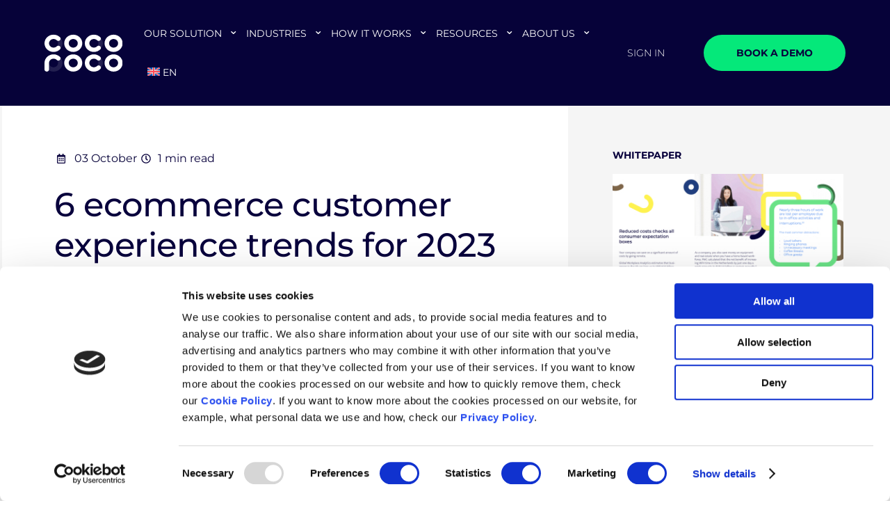

--- FILE ---
content_type: text/css
request_url: https://cocoroco.com/wp-content/cache/min/1/wp-content/themes/Divi-child/style.css?ver=1748507324
body_size: -19
content:
body div#language_slide_show h1,body div#hero_title_row .et_pb_text_0 h1{color:white!important}

--- FILE ---
content_type: text/css
request_url: https://cocoroco.com/wp-content/et-cache/global/et-divi-customizer-global.min.css?ver=1766669313
body_size: 5841
content:
body,.et_pb_column_1_2 .et_quote_content blockquote cite,.et_pb_column_1_2 .et_link_content a.et_link_main_url,.et_pb_column_1_3 .et_quote_content blockquote cite,.et_pb_column_3_8 .et_quote_content blockquote cite,.et_pb_column_1_4 .et_quote_content blockquote cite,.et_pb_blog_grid .et_quote_content blockquote cite,.et_pb_column_1_3 .et_link_content a.et_link_main_url,.et_pb_column_3_8 .et_link_content a.et_link_main_url,.et_pb_column_1_4 .et_link_content a.et_link_main_url,.et_pb_blog_grid .et_link_content a.et_link_main_url,body .et_pb_bg_layout_light .et_pb_post p,body .et_pb_bg_layout_dark .et_pb_post p{font-size:14px}.et_pb_slide_content,.et_pb_best_value{font-size:15px}.container,.et_pb_row,.et_pb_slider .et_pb_container,.et_pb_fullwidth_section .et_pb_title_container,.et_pb_fullwidth_section .et_pb_title_featured_container,.et_pb_fullwidth_header:not(.et_pb_fullscreen) .et_pb_fullwidth_header_container{max-width:1274px}.et_boxed_layout #page-container,.et_boxed_layout.et_non_fixed_nav.et_transparent_nav #page-container #top-header,.et_boxed_layout.et_non_fixed_nav.et_transparent_nav #page-container #main-header,.et_fixed_nav.et_boxed_layout #page-container #top-header,.et_fixed_nav.et_boxed_layout #page-container #main-header,.et_boxed_layout #page-container .container,.et_boxed_layout #page-container .et_pb_row{max-width:1434px}@media only screen and (min-width:1592px){.et_pb_row{padding:31px 0}.et_pb_section{padding:63px 0}.single.et_pb_pagebuilder_layout.et_full_width_page .et_post_meta_wrapper{padding-top:95px}.et_pb_fullwidth_section{padding:0}}	h1,h2,h3,h4,h5,h6{font-family:'Montserrat',Helvetica,Arial,Lucida,sans-serif}body,input,textarea,select{font-family:'Mukta',Helvetica,Arial,Lucida,sans-serif}.page-id-21207 .steps_slider_custom_width .steps_slider .slick-slide,.page-id-21208 .steps_slider_custom_width .steps_slider .slick-slide{max-width:67vw!important}p.gform_required_legend{display:none}form.companies-flex-form div div{font-family:'Montserrat',Helvetica,Arial,Lucida,sans-serif!important;font-size:16px!important}form.companies-flex-form div div div label{color:#fff!important;font-weight:700!important;padding-left:0.8rem;margin-bottom:0.4rem}form.companies-flex-form div input,form.companies-flex-form div select{height:auto;padding:26px 16px!important;border-radius:24px!important;color:#909090!important}form.companies-flex-form div select{padding:6px 16px!important}form.companies-flex-form div input::placeholder,form.companies-flex-form div input::select{font-style:italic}form.companies-flex-form div input::focus{border:0!important}form.companies-flex-form input#gform_submit_button_1,form.companies-flex-form input#gform_submit_button_2{margin-top:1rem;text-transform:uppercase;color:#03044F!important;font-size:14px!important;font-weight:700;padding:20px 60px!important;background-color:#05E87A;border-radius:24px}body.page-id-21207 .gform_confirmation_message_1,body.page-id-21208 .gform_confirmation_message_2{color:#fff;font-family:'Montserrat',Helvetica,Arial,Lucida,sans-serif!important;font-weight:700;text-align:center;font-size:1rem;padding:4rem 0}strong{font-weight:500}b{font-weight:700}.page-id-51 .et_pb_menu_1_tb_header .mobile_nav .mobile_menu_bar:before{color:#060239!important}.page-id-51 .mobile_nav.opened .mobile_menu_bar:before{color:#fff!important}@media (min-width:980px){.et_pb_menu .et-menu{margin:0!important}.et_pb_menu__wrap{padding-left:40px}}.et_pb_menu__menu a{display:table!important;width:auto!important}.et_pb_menu__menu a:hover{opacity:1!important}.opened #mobile_menu2 a{text-align:center!important}.prevbtn-logo svg,.nextbtn-logo svg{color:#08003C!important}.mobile_nav.opened .mobile_menu_bar:before{content:'\4d'!important;color:#fff!important;transition:all ease-in-out 300ms;z-index:100}#menu-mobile-edit .et_pb_menu_1_tb_header.et_pb_menu .et_mobile_menu{background:#08003C!important}.mobile_nav.opened .mobile_menu_bar:before{content:url(https://cocoroco.com/wp-content/uploads/2021/06/x.svg)}#mobile_menu2,.opened #mobile_menu2{position:fixed!important;display:flex;flex-direction:column;justify-content:center;min-height:100vh;z-index:10;top:0;border:none;overflow-y:auto;max-width:100%;float:left;transition:all cubic-bezier(0.5,0,0,1) 800ms;background:#08003c!important;background-size:cover;background-repeat:no-repeat}#mobile-menu-homepage .et_pb_sticky .mobile_nav .mobile_menu_bar:before{color:#fff!important}.opened #mobile_menu2{transform:none}.opened #mobile_menu2 a{transform:none;opacity:1}.opened #mobile_menu2 .menu-item:nth-child(1) a,.closed #mobile_menu2 .menu-item:nth-last-child(1) a{transition-delay:100ms}.opened #mobile_menu2 .menu-item:nth-child(2) a,.closed #mobile_menu2 .menu-item:nth-last-child(2) a{transition-delay:200ms}.opened #mobile_menu2 .menu-item:nth-child(3) a,.closed #mobile_menu2 .menu-item:nth-last-child(3) a{transition-delay:300ms}.opened #mobile_menu2 .menu-item:nth-child(4) a,.closed #mobile_menu2 .menu-item:nth-last-child(4) a{transition-delay:400ms}.opened #mobile_menu2 .menu-item:nth-child(5) a,.closed #mobile_menu2 .menu-item:nth-last-child(5) a{transition-delay:500ms}.opened #mobile_menu2 .menu-item:nth-child(6) a,.closed #mobile_menu2 .menu-item:nth-last-child(6) a{transition-delay:600ms}.mobile_nav.opened .mobile_menu_bar:before{content:'4d';color:#fff;transition:all ease-in-out 300ms;z-index:100}.mobile_nav.closed .mobile_menu_bar:before{transition:all ease-in-out 300ms}.closed #mobile_menu2{opacity:0;pointer-events:none;transform:scale(1.2);transition-delay:600ms}#mobile_menu2 a{opacity:0;transition:all cubic-bezier(0.5,0,0,1) 800ms;text-align:center}.et_pb_menu__wrap .mobile_menu_bar{z-index:99999!important}.opened #mobile_menu2:before{content:url(https://cocoroco.com/wp-content/uploads/2021/06/logo-cocoroco-1.svg);position:absolute;top:21px;transition-delay:100ms}@media(max-width:980px){#page-container{overflow-y:hidden!important}#mobile_menu2 .sub-menu{display:none!important}#mobile_menu1 .sub-menu{display:none!important}}div#page-container{overflow:hidden!important}.wp-block-image{margin-top:75px}.et_pb_menu__menu>nav>ul>li{align-items:center!important;-webkit-box-align:center!important;-ms-flex-align:center!important}.et_pb_menu__menu>nav>ul>li>a{padding:0!important}.et_pb_menu__menu a{border:1px solid transparent}.et_pb_menu__menu .current_page_item a{border-bottom:1px solid}.et_pb_button:after{line-height:inherit!important}div.slider2-1{color:#08003C;line-height:normal;overflow-x:hidden;height:100%}div.slider2{width:100%;display:flex;flex-direction:column;align-items:center;align-self:flex-end}div.slide{width:70%}div.slider2-1 .ptext{text-align:center;width:70%;margin:1em 0}div.breakline{width:70%;height:0.1em;background-color:#08003C}div.writerandbuttons{display:flex;justify-content:space-between;width:70%;margin-top:1em}div.writer{display:none;opacity:0}div.visiblewriter{display:flex;opacity:1}div.writer img{max-height:5em;width:auto}div.nametitles{display:flex;flex-direction:row;justify-content:space-around;text-align:center;margin-left:10%;width:80%}div.nametitles h3{font-size:1.2em;font-weight:bold}div.nametitles span{font-size:3em;font-weight:normal;padding-left:0.1em}div.arrowsResponsive{width:100%;display:flex;justify-content:space-between;position:absolute;z-index:50;top:30%}div.arrows2{display:flex;width:auto}div.arrowsResponsive a{display:flex;justify-content:center;background-color:#FFFF;border-radius:100%;width:4em;height:4em}div.arrowsResponsive #arrowleft,#arrowright{width:0.8em;opacity:1}div.arrowsResponsive #arrowleft:hover,#arrowright:hover{width:1em;transition:all 0.2s ease 0s;opacity:1}div.bottomwrapper{display:flex;flex-direction:column;justify-content:center;align-items:center}div.writers{display:flex}ul.slider__nav{display:none}@media screen and (max-width:1000px){div.slider2-1{height:700px}div.visiblewriter{flex-direction:column!important}}@media screen and (max-width:800px){div.slider2-1{height:800px}div.writerandbuttons div.arrowsResponsive{align-self:flex-end}div.arrowsResponsive{top:10%}div.arrowsResponsive a{width:2.5em;height:2.5em}div.slider2-1 .ptext{font-size:1.5em!important}div.writers{align-self:center}div.visiblewriter{flex-direction:column!important}div.nametitles{flex-direction:column;width:15em;margin:0}div.nametitles div{margin:1em 0}div.writerandbuttons{flex-direction:column}}.slider-container{width:380px;margin:0 auto;padding:60px 0}.slider__slide{display:flex;justify-content:center;align-items:center;text-align:center;flex-shrink:0;width:100%;position:relative;font-size:1em;background:transparent}#slider-1 .slider__slide{height:100%}.slider2-1{display:block;width:100%;position:relative;z-index:1}.slider__slides{display:flex;box-sizing:content-box;position:relative;z-index:1;transition:transform .3s ease-in-out}.hidden{opacity:0.2;transition:all 0.5s ease 0s}.small-heading-slider{font-family:Mukta;font-style:normal;font-weight:bold;font-size:30px;line-height:100%;color:#08003C}.ptext{font-family:'Montserrat',Helvetica,Arial,Lucida,sans-serif;font-style:normal;font-weight:500;font-size:55px;line-height:100%;text-align:center;letter-spacing:-0.015em;color:#08003C}#social-icons .et-social-facebook a.icon:before{content:url(https://cocoroco.com/wp-content/uploads/2021/06/facebook.svg)}#social-icons .et-social-twitter a.icon:before{content:url(https://cocoroco.com/wp-content/uploads/2021/06/twitter.svg)}#social-icons .et-social-instagram a.icon:before{content:url(https://cocoroco.com/wp-content/uploads/2021/06/instagram-1.svg)}#social-icons .et-social-youtube a.icon:before{content:url(https://cocoroco.com/wp-content/uploads/2021/06/youtube-1.svg)}#social-icons .et_pb_social_icon,#social-icons-dark .et_pb_social_icon{margin-right:18px}#social-icons-dark .et-social-facebook a.icon:before{content:url(https://cocoroco.com/wp-content/uploads/2021/06/facebook-dark.svg)}#social-icons-dark .et-social-twitter a.icon:before{content:url(https://cocoroco.com/wp-content/uploads/2021/06/twitter-dark.svg)}#social-icons-dark .et-social-instagram a.icon:before{content:url(https://cocoroco.com/wp-content/uploads/2021/06/instagram-dark.svg)}#social-icons-dark .et-social-youtube a.icon:before{content:url(https://cocoroco.com/wp-content/uploads/2021/06/youtube-dark.svg)}#social-icons a.icon:hover:before,#social-icons-dark a.icon:hover:before{opacity:0.5}.dh-menu-click{position:fixed!important;width:100%}.et_mobile_menu{margin:0!important}.blog-links:hover{opacity:0.7;text-decoration:underline}.blog-links{color:#08003c;text-decoration:underline}h1,h2,h3,h4,h5,h6{padding:0}.green-block:hover #green-block-image{content:url(https://cocoroco.com/wp-content/uploads/2021/06/Group-604.svg)}#orange-block-button{color:#fff}.orange-block:hover #orange-block-button{background:#fff!important;color:#0F0740!important}.orange-block:hover #orange-block-image{content:url(https://cocoroco.com/wp-content/uploads/2021/06/Group-599-1.svg)!important}div#page-container{overflow-x:hidden!important}.et_pb_module.et_pb_post_content{max-width:839px}.et_pb_module.et_pb_post_content h2,.et_pb_module.et_pb_post_content h3{margin-top:150px;margin-bottom:25px}#featured-blog a.more-link:hover{transition:all 300ms ease 0ms}#featured-blog a.more-link:hover{background:transparent;border:1px solid #08003C;color:#08003C}@media only screen and (min-width:1080px){#featured-blog .et_pb_post.has-post-thumbnail .entry-featured-image-url{float:left;width:50%;margin-right:30px;height:325px}#featured-blog .et_pb_post.has-post-thumbnail:not(.format-gallery)>.post-content{padding-left:50%}#featured-blog .et_pb_post.has-post-thumbnail .entry-featured-image-url img{height:400px;width:629px;object-fit:cover}#featured-blog h2.entry-title{margin-bottom:40px;font-weight:500;font-size:45px;line-height:94%;letter-spacing:-0.015em;color:#08003C}#featured-blog .post-content .post-content-inner p{font-size:17px;line-height:100%;color:#08003C;max-width:440px;width:100%}}#featured-blog a.more-link{text-align:center;background:#08003C;border:1px solid #08003C;width:234px;margin:0 auto;color:#fff;text-transform:uppercase;font-size:12px;line-height:15px;padding:15px 60px;border-radius:32px}#highlight-blog .et_pb_image_container{margin:0!important}#highlight-blog a.entry-featured-image-url img{height:239px;object-fit:cover}.et_pb_post{transition:all ease-in-out 300ms}#highlight-blog .et_pb_post:hover{background:#F5F5F5!important}#all-blogs .et_pb_post{padding:19px}#all-blogs .et_pb_post:hover{background:#F5F5F5!important}#highlight-blog h2.entry-title{font-weight:500;font-size:32px;line-height:94%;letter-spacing:-0.015em;color:#08003C;margin-bottom:20px}#highlight-blog .post-content .post-content-inner p{font-size:14px;line-height:100%;color:#2A2A47}#highlight-blog .et_pb_post{margin-bottom:0!important}@media (max-width:1079px){#featured-blog .post-content-inner{margin-bottom:20px}#featured-blog h2.entry-title{margin-bottom:40px;font-weight:500;font-size:30px;line-height:94%;letter-spacing:-0.015em;color:#08003C}#featured-blog .post-content .post-content-inner p{font-size:14px;line-height:100%;color:#08003C;max-width:440px;width:100%}}@media (max-width:1079px){#highlight-blog .et_pb_post{padding-left:0!important;padding-right:0!important}#highlight-blog h2.entry-title{font-weight:500;font-size:24px;line-height:94%;letter-spacing:-0.015em;color:#08003C;margin-bottom:20px}#highlight-blog .post-content .post-content-inner p{font-size:14px;line-height:100%;color:#2A2A47}#all-blogs h2.entry-title{font-size:24px;line-height:94%;margin-bottom:13px;letter-spacing:-0.015em;color:#08003C}#all-blogs .post-content .post-content-inner p{font-size:14px;line-height:100%;color:#2A2A47}}@media only screen and (min-width:1080px){#all-blogs .et_pb_post.has-post-thumbnail .entry-featured-image-url{float:left;width:30%;margin-right:30px;height:176px}#all-blogs .et_pb_post.has-post-thumbnail .entry-featured-image-url img{height:176px;width:250px;object-fit:cover}#all-blogs h2.entry-title{font-size:32px;line-height:94%;margin-bottom:13px;letter-spacing:-0.015em;color:#08003C}#all-blogs .post-content .post-content-inner p{font-size:14px;line-height:100%;color:#2A2A47}}#popular-blog h2.entry-title{font-weight:500;font-size:24px;line-height:94%;letter-spacing:-0.015em;color:#08003C;margin-bottom:14px}#popular-blog .post-content .post-content-inner p{font-size:14px;line-height:100%;color:#2A2A47}.dp-dfg-item{padding:0!important}#featured-blog-post .et_pb_button_wrapper{position:relative;bottom:0;text-align:center;margin:auto;left:auto;right:auto;padding:0;grid-row:5!important}#featured-blog-post .dp-dfg-custom-content{grid-row:3!important}@media(max-width:980px){#featured-blog-post .et_pb_button_wrapper{position:relative;left:0}figure.dp-dfg-image.entry-thumb{grid-row:1}.dp-dfg-custom-content{grid-row:4!important}}#featured-blog-post a.et_pb_button.dp-dfg-more-button{width:235px;background:#08003C;color:#fff;font-size:12px!important;border:1px solid #08003C;border-radius:32px;padding:17px 16px!important}#featured-blog-post .custom-post-date{display:none}#featured-blog-post a.et_pb_button.dp-dfg-more-button:hover{background:transparent;color:#08003C}@media all and (min-width:980px) and (max-width:1180px){div#third-section-1,div#first-section-1{padding-left:2%}div#third-section-2{padding-left:8%}}@media all and (min-width:980px) and (max-width:1180px){div#first-section-2{padding-left:11%;padding-right:0}div#second-section-1{padding-right:11%;padding-left:0}div#second-section-2{padding-left:11%}}@media all and (min-width:1181px) and (max-width:1280px){div#third-section-1,div#first-section-1{padding-left:5%}div#third-section-2,div#first-section-2{padding-left:5%}div#second-section-2{padding-left:170px}div#second-section-1{padding-right:5%}}@media all and (min-width:980px) and (max-width:1280px){div#first-section-2{padding-right:0px}div#second-section-1{padding-left:0px}}@media all and (min-width:1281px) and (max-width:1380px){div#first-section-1{padding-left:60px}}@media (min-width:980px) and (max-width:1666px){header .et_pb_gutters1 .et_pb_column_1_4,header .et_pb_gutters1.et_pb_row .et_pb_column_1_4{width:25%}}@media (min-width:980px) and (max-width:1200px){.et_pb_section{padding-left:16px!important;padding-right:16px!important}div#hero-section-landing{padding-left:135px!important;height:255px!important}div#hero-section-image{padding-left:0!important}}#svg-blurb img[src$=".svg"]{width:100%!important}#svg-blurb .blurb-icon1 img{width:24px;height:55px}#svg-blurb .blurb-icon2 img{width:38px;height:56px}#svg-blurb .blurb-icon3 img{width:41px;height:60px}#svg-blurb .blurb-icon4 img{width:35px;height:55px}#svg-blurb .blurb-icon5 img{width:38px;height:60px}#logo-section-companies #carousel-logo-row .et_pb_image_6 img,#logo-section-candidates #carousel-logo-row .et_pb_image_2 img,#logo-section-candidates-layout #carousel-logo-row .et_pb_image_7 img{width:75px}#logo-section-companies #carousel-logo-row .et_pb_image_7 img,#logo-section-candidates #carousel-logo-row .et_pb_image_3 img,#logo-section-candidates-layout #carousel-logo-row .et_pb_image_8 img{width:95px}#logo-section-companies #carousel-logo-row .et_pb_image_8 img,#logo-section-candidates #carousel-logo-row .et_pb_image_4 img,#logo-section-candidates-layout #carousel-logo-row .et_pb_image_9 img{width:119px}#logo-section-companies #carousel-logo-row .et_pb_image_9 img,#logo-section-candidates #carousel-logo-row .et_pb_image_5 img,#logo-section-candidates-layout #carousel-logo-row .et_pb_image_10 img{width:177px}#logo-section-companies #carousel-logo-row .et_pb_image_10 img,#logo-section-candidates #carousel-logo-row .et_pb_image_6 img,#logo-section-candidates-layout #carousel-logo-row .et_pb_image_11 img{width:203px}#logo-section-companies #carousel-logo-row .et_pb_image_11 img,#logo-section-candidates #carousel-logo-row .et_pb_image_7 img,#logo-section-candidates-layout #carousel-logo-row .et_pb_image_12 img{width:197px}#logo-section-companies #carousel-logo-row .et_pb_image_12 img,#logo-section-candidates #carousel-logo-row .et_pb_image_8 img,#logo-section-candidates-layout #carousel-logo-row .et_pb_image_13 img{width:137px}.lgx_logo_slider_free img{min-height:80px;width:150px}@media (max-width:980px){#small-header-heading-candidates-landing tr,#small-section-blurb tr{padding-left:25px;padding-right:25px;font-size:16px!important;line-height:94%;letter-spacing:-0.015em}}@media (min-width:767px) and (max-width:1274px){}@media (min-width:980px) and (max-width:1444px){#text-module-size{max-width:580px!important}}.companies-text-block h3{margin-bottom:27px}.companies-text-block p{max-width:250px}.companies-image img{width:452px!important;height:283px!important;object-fit:cover}@media (min-width:980px) and (max-width:1105px){#section-negative{margin-top:0px!important}}@media (max-width:1279px){div#images-row{width:95%}}@media(min-width:1280px){#images-row .et_pb_column{margin-right:154px}}@media (min-width:980px){#highlited-blog-post .dp-dfg-item{padding:19px!important}}#highlited-blog-post .dp-dfg-item{margin:0!important}#highlited-blog-post .dp-dfg-item:hover{background:#f5f5f5}#highlited-blog-post .custom-post-date{display:none}#svg-blurb .et_pb_main_blurb_image img[src*=".svg"]{width:60px;height:57px}@media (min-width:980px) and (max-width:1440px){.dpdfg_filtergrid_0 .dp-dfg-layout-grid .dp-dfg-items{grid-column-gap:2%!important}}@media (min-width:1440px){.dpdfg_filtergrid_0 .dp-dfg-layout-grid .dp-dfg-items{column-gap:100px}.dpdfg_filtergrid_0 .dp-dfg-container.dp-dfg-layout-grid .dp-dfg-items{grid-template-columns:repeat(auto-fill,minmax(28%,1fr))}}@media (min-width:980px){#logos-companies .et_pb_column_1_4.et_pb_column_17{width:203px}#logos-companies .et_pb_column_1_4.et_pb_column_18{width:177px;margin:0 auto}#logos-companies .et_pb_column_1_4.et_pb_column_19{width:197px;margin:0 auto}#logos-companies .et_pb_column_1_4.et_pb_column_20{width:137px;margin:0 auto}#logos-companies2 .et_pb_column_1_3.et_pb_column_21{width:75px}#logos-companies2 .et_pb_column_1_3.et_pb_column_22{width:95px;margin:0 auto}#logos-companies2 .et_pb_column_1_3.et_pb_column_23{width:119px}}@media (max-width:1440px){#button-carousel{padding:0 10px}}@media (min-width:980px) and (max-width:1440px){#button-carousel{bottom:55px}#carousel-logo-row{max-width:840px}}#green-block-button{color:#fff}.green-block:hover #green-block-button{background:#fff!important;color:#0F0740!important}#orange-block-button{color:#fff}.orange-block:hover #orange-block-button{background:#fff!important;color:#0F0740!important}.orange-block:hover #orange-block-image{content:url(https://cocoroco.com/wp-content/uploads/2021/06/Group-599-1.svg)!important}@media (min-width:980px) and (max-width:1444px){.big-title h2{font-size:90px!important}#text-module-size{max-width:580px!important}}#svg-blurb img{width:100%}#svg-blurb .changing img{max-width:91px}#svg-blurb .liberating img{max-width:120px}#svg-blurb .creating img{max-width:73px}#svg-blurb .building img{max-width:99px}#svg-blurb .freeing img{max-width:77px}body.page-id-1627 h2.entry-title:first-letter{text-transform:uppercase}body.page-id-1627 .dp-dfg-container .dp-dfg-pagination{font-size:10px!important;position:relative;max-width:1380px!important;width:150%!important}body.page-id-1627 a.pagination-link{border:0!important;background:transparent!important}body.page-id-1627 li.pagination-item.next-posts.dp-dfg-direction,body.page-id-1627 li.pagination-item.previous-posts.dp-dfg-direction{background:#08003C;border-radius:32px;color:#fff!important}body.page-id-1627 span.et-pb-icon{color:#fff}@media (min-width:980px){#blog-posts .dp-dfg-item,#highlited-blog-post .dp-dfg-item{padding:19px!important}}#highlited-blog-post .dp-dfg-items{border-bottom:1px solid rgba(0,0,0,0.2)!important}#highlited-blog-post .dp-dfg-item{margin:0!important}#blog-posts .dp-dfg-item:hover,#highlited-blog-post .dp-dfg-item:hover{background:#f5f5f5}#highlited-blog-post .custom-post-date{display:none}body.page-id-1627 .custom-post-date{width:107px;display:inline-block}@media (min-width:980px){body.page-id-1627 .dpdfg_filtergrid_0 .dp-dfg-layout-list .dp-dfg-item{grid-template-columns:minmax(300px,47%) 450px!important}#featured-blog-post .dp-dfg-custom-content{margin-bottom:80px}}@media (min-width:980px) and (max-width:1440px){body.page-id-1627 .dpdfg_filtergrid_1 .dp-dfg-layout-grid .dp-dfg-items{grid-column-gap:2%!important}}#featured-blog-post{transition:all .2s ease}#featured-blog-post:hover figure.dp-dfg-image.entry-thumb{opacity:0.8;transition:all .2s ease}#featured-blog-post a.et_pb_button{line-height:100%!important}@media (max-width:980px){#featured-blog-post .dp-dfg-custom-content{padding:0!important}}#homepage-logo #carousel-logo-row .et_pb_image_4 img{width:75px}#homepage-logo #carousel-logo-row .et_pb_image_5 img{width:95px}#homepage-logo #carousel-logo-row .et_pb_image_6 img{width:119px}#homepage-logo #carousel-logo-row .et_pb_image_7 img{width:177px}#homepage-logo #carousel-logo-row .et_pb_image_8 img{width:203px}#homepage-logo #carousel-logo-row .et_pb_image_9 img{width:197px}#homepage-logo #carousel-logo-row .et_pb_image_10 img{width:137px}#green-block-button{color:#fff}#hero-section-image img{object-fit:cover;object-position:right;width:100vw}@media (max-width:980px){#hero-section-image img{position:relative;display:none!important}}.green-block:hover #green-block-button{background:#fff!important;color:#0F0740!important}#orange-block-button{color:#fff}.orange-block:hover #orange-block-button{background:#fff!important;color:#0F0740!important}.orange-block:hover #orange-block-image{content:url(https://cocoroco.com/wp-content/uploads/2021/06/Group-599-1.svg)!important}.blurb .et_pb_blurb_container{padding-left:55px!important}.blurb-home-redesign .et_pb_blurb_content,.blurb-home-second-redesign .et_pb_blurb_content{align-items:center}.blurb-home-redesign .et_pb_main_blurb_image,.blurb-home-second-redesign .et_pb_main_blurb_image{width:30%;margin-bottom:0}.blurb-home-redesign .et_pb_main_blurb_image img{width:50px;float:right}.blurb-home-second-redesign .et_pb_main_blurb_image img{width:50px;float:left}.blurb-home-redesign p,.blurb-home-second-redesign p{max-width:268px}@media (min-width:980px) and (max-width:1440px){div#first-section-2{position:absolute;bottom:0;right:0}div#second-section-1{position:absolute;left:0;bottom:0}div#second-section-2{left:50%}}.carousel-logo .et_pb_module.et_pb_image{margin:0 auto}.slick-track{display:flex}.slick-track .slick-slide{display:flex;height:auto;align-items:center;justify-content:center}.slick-slide img{max-width:165px}@media (max-width:1440px){#button-carousel{padding:0 10px}}@media (min-width:980px) and (max-width:1440px){#button-carousel{bottom:55px}#carousel-logo-row{max-width:840px}}@media (min-width:980px) and (max-width:1444px){.heading-carousel h3{font-size:35px!important}}@media (min-width:980px){#first-section-1 .et_pb_blurb .et_pb_blurb_content{display:grid;direction:rtl;grid-template-columns:40px 100%;grid-column-gap:30px}#second-section-2 .et_pb_blurb .et_pb_blurb_content{display:grid;grid-template-columns:40px 200px;grid-column-gap:30px}#cutted-background{background-position:bottom!important;padding-bottom:41px!important}}#second-section-2 .et_pb_blurb_position_left .et_pb_blurb_container{padding:0}.blurb-1 img{height:49px}.blurb-2 img{height:106px}.blurb-3 img{height:94px}.blurb-4 img{height:77px}.blurb-5 img{height:74px}.allaboutblurb-1 img{height:73px}.allaboutblurb-2 img{height:75px}.allaboutblurb-3 img{height:91px}.allaboutblurb-4 img{height:104px}.et_pb_blurb_description p{font-family:'Montserrat'!important}#process .et_pb_blurb_container{vertical-align:middle}#small-header-heading h1{font-size:36px!important}@media (max-width:980px){#small-section-blurb .et_pb_blurb{display:inline-block;width:50%}#small-section-blurb .et_pb_blurb_content{flex-direction:column!important}#small-section-blurb .et_pb_blurb_position_left .et_pb_blurb_container{padding-left:0}}#svg-blurb{padding-left:24px;padding-right:24px}@media (min-width:320px) and (max-width:478px){#svg-blurb .et-last-child{width:100%}#svg-blurb>*{flex:1 1 50%}#svg-blurb p{font-size:18px;letter-spacing:-0.015em}div#svg-blurb .et_pb_column:nth-child(even){padding-left:20px}div#svg-blurb .et_pb_column:nth-child(odd){padding-right:20px}}@media (max-width:980px){#svg-blurb .et-last-child{width:100%}}#small-section-blurb-candidates-landing table{table-layout:auto!important;border:0!important}#small-section-blurb-candidates-landing table td:nth-child(1){width:35%!important}#small-section-blurb-candidates-landing table td{width:auto!important;padding:0!important;border:0!important}#small-section-blurb-candidates-landing table td img.alignleft{margin-right:0}#small-section-blurb-candidates-landing table td img{float:right!important}#small-section-blurb-candidates-landing table td:nth-child(2){padding-left:40px!important}@media (max-width:980px){#small-section-blurb-candidates-landing table td:nth-child(2){padding-left:0!important}#small-header-heading-candidates-landing,#small-section-blurb-candidates-landing .et_pb_button_module_wrapper{display:block!important;width:100%!important}#small-section-blurb-candidates-landing .et_pb_module{display:inline-grid;width:50%}#small-section-blurb-candidates-landing tr{display:grid;text-align:center}#small-section-blurb-candidates-landing tr img.alignleft{display:block;float:none!important;margin:0 auto!important}#small-section-blurb-candidates-landing table td:nth-child(1){width:auto!important;padding-bottom:20px!important}}@media (max-width:1362px){blockquote p{margin-left:0!important}blockquote{padding-left:0}}@media (min-width:1260px){#first-image-hero-section-candidates-landing{max-width:751px!important;width:112%!important}#first-image-hero-section-candidates-landing .et_pb_image_wrap{width:115%!important}#first-image-hero-section-candidates-landing .et_pb_image_wrap img{width:100%!important}}@media (min-width:980px){#image-middle-candidates-landing{width:790px}#image-middle-candidates-landing .et_pb_image_wrap{margin-left:-125px}}#secton-hero-left-candidates-landing{max-width:671px;width:100%}@media (max-width:980px){#block-left-align blockquote p{margin:0!important}#small-section-blurb-candidates-landing td{font-size:12px;line-height:94%}}#secton-hero-left-candidates-landing .et_pb_button_module_wrapper{max-width:532px!important}#small-section-blurb-candidate-page table{table-layout:auto!important;border:0!important}#small-section-blurb-candidate-page table td:nth-child(1){width:35%!important}#small-section-blurb-candidate-page table td{width:auto!important;padding:0!important;border:0!important}#small-section-blurb-candidate-page table td img.alignleft{margin-right:0}#small-section-blurb-candidate-page table td img{float:right!important}#small-section-blurb-candidate-page table td:nth-child(2){padding-left:40px!important}@media (max-width:980px){#small-section-blurb-candidate-page table td:nth-child(2){padding-left:0!important}#small-header-heading-candidate-page,#small-section-blurb-candidate-page .et_pb_button_module_wrapper{display:block!important;width:100%!important}#small-section-blurb-candidate-page .et_pb_module{display:inline-grid;width:50%}#small-section-blurb-candidate-page tr{display:grid;text-align:center}#small-section-blurb-candidate-page tr img.alignleft{display:block;float:none!important;margin:0 auto!important}#small-section-blurb-candidate-page table td:nth-child(1){width:auto!important;padding-bottom:20px!important}}#section-hero-candidate-page .et_pb_row{z-index:99}@media (min-width:980px){#section-hero-candidate-page .et_pb_row{display:flex;max-width:1090px;transform:translate(92px,0px)}#small-header-heading-candidate-page h1{font-size:36px!important}.big-title-candidate-page h2{font-size:96px!important}#section-hero-candidate-page #secton-hero-left-candidate-page{max-width:671px!important;width:100%;margin-right:-43px;margin-left:auto}#section-hero-candidate-page #secton-hero-right-candidate-page{max-width:461px;margin-left:auto;margin-right:0!important}}@media (min-width:980px) and (max-width:1274px){#section-hero-candidate-page .et_pb_row{margin-right:0px!important;transform:translate(0px,0px)!important}#section-hero-candidate-page #secton-hero-left-candidate-page{padding-top:43px}}@media (min-width:1274px) and (max-width:1304px){#section-hero-candidate-page .et_pb_row{margin-right:92px}}@media (max-width:980px){#small-section-blurb-candidate-page .et_pb_blurb{display:inline-block;width:50%}#small-section-blurb-candidate-page .et_pb_blurb_content{flex-direction:column!important}#small-section-blurb-candidate-page .et_pb_blurb_position_left .et_pb_blurb_container{padding-left:0}.company_slider{position:relative;margin-bottom:0px;margin-top:-50px}#logo-section-candidates{padding-bottom:10px}}#small-section-blurb-candidates-landing .et_pb_text:not(:first-child) b{width:100%;float:left}#small-section-blurb .et_pb_text:not(:first-child) b{width:100%;float:left}.company_slider{position:relative;margin-bottom:30px}.company_slider #button-carousel{top:50%!important}@media (max-width:980px){#carousel-logo-row .slick-slide{padding:10px;text-align:center;margin-right:15px;margin-left:15px!important}#carousel-logo-row .slick-slide img{max-width:100%;height:auto;object-fit:contain}}#page-container .global_header_layout_primary.et_pb_sticky{background-color:#FFF!important}@media (min-width:980px){.proposition_element tr{width:100%;margin:auto;display:grid;grid-template-columns:70px 1fr;padding-left:14%}#page-container .proposition_element td{width:auto!important}#page-container .proposition_element td:first-child{text-align:left}#page-container .proposition_element td img{float:left!important}#page-container .proposition_element td:nth-child(2){padding-left:unset!important}}@media (min-width:980px){.wpforms-field-container{left:0!important}}#rituals_hero_section h2{margin-bottom:8px}#rituals_more_information h2{margin-bottom:8px}#application_proces_steps .et_pb_image_wrap,#application_proces_steps .et_pb_image_wrap img{max-height:83px;object-fit:contain}#application_proces_steps .et_pb_blurb_description strong{font-weight:700!important}#bigger_post_content .post-content{max-width:unset!important}.blog_post_overview .dp-dfg-container .dp-dfg-pagination{font-size:10px!important;position:relative;max-width:1380px!important;width:150%!important}.blog_post_overview a.pagination-link{border:0!important;background:transparent!important}.blog_post_overview li.pagination-item.next-posts.dp-dfg-direction,.blog_post_overview li.pagination-item.previous-posts.dp-dfg-direction{background:#08003C;border-radius:32px;color:#fff!important}.blog_post_overview span.et-pb-icon{color:#fff}h3 a{color:#2ea3f2}#popular-blog h2 a{color:#2ea3f2}#carousel-logo-row img,#carousel-logo-row .et_pb_image_wrap{width:100%!important;object-fit:contain;background-size:contain;max-width:90%!important}#button-carousel .slick-arrow{top:20px;position:relative}.et_pb_post.not_found{margin-top:6rem}.flex-usp-card{width:100%;height:380px;display:flex;font-family:Montserrat;font-size:25px;font-weight:700;padding:3rem;text-align:center;color:#fff}.flex-usp-card .overlay{position:absolute;left:0;top:0;width:100%;height:100%;background-color:rgba(8,0,60,0.8);transition:background-color ease-in-out 0.4s;z-index:1}.flex-usp-card .static-content,.flex-usp-card .triggered-content{display:none;line-height:30px;flex-direction:column;justify-content:center;align-items:center;z-index:100}.flex-usp-card .static-content{width:100%}.flex-usp-card .static-content p{bottom:0px}.flex-usp-card .static-content i{cursor:pointer;position:absolute;bottom:0}.flex-usp-card .triggered-content{font-weight:400!important;font-size:23px!important;cursor:pointer}.flex-usp-card .triggered-content p:first-child{padding-bottom:3.4rem}.flex-usp-card .triggered-content .bottom{width:100%;height:auto;font-size:19px!important;padding:0.9rem;line-height:21px!important;font-weight:700!important;color:#fff;background-color:rgba(0,209,255,1);position:absolute;left:0;bottom:0;width:100%}.flex-usp-card .content-active{display:flex!important;opacity:1;pointer-events:all}

--- FILE ---
content_type: text/css
request_url: https://cocoroco.com/wp-content/et-cache/9094/et-core-unified-tb-20020-tb-20021-tb-20022-deferred-9094.min.css?ver=1766669646
body_size: 3620
content:
.et_pb_section .post-content .et_pb_section>.et_pb_row{width:100%}.post-content .et_pb_row{margin:0;padding-top:0}.post-content .et_pb_section{padding-top:0}.post-content{max-width:559px!important;width:100%}#popular-blog .et_pb_post{padding:0!important}.sticky-blog-detail .et_pb_post{margin-bottom:32px!important}.et_pb_module.et_pb_post_content h2,.et_pb_module.et_pb_post_content h3{margin-top:25px!important}.et_pb_module.et_pb_post_content h3:nth-child(1),.et_pb_module.et_pb_post_content h2:nth-child(1){margin-top:0px!important}@media (max-width:980px){.post-content .et_pb_section{padding:0!important}}.wp-block-image{margin-top:0}.et_pb_section_0_tb_body.et_pb_section{padding-top:0px;padding-bottom:0px;background-color:#f5f5f5!important}.et_pb_row_0_tb_body.et_pb_row,.et_pb_row_2_tb_body.et_pb_row{padding-top:0px!important;padding-bottom:0px!important;margin-top:0px!important;margin-bottom:0px!important;padding-top:0px;padding-bottom:0px}.et_pb_row_0_tb_body,body #page-container .et-db #et-boc .et-l .et_pb_row_0_tb_body.et_pb_row,body.et_pb_pagebuilder_layout.single #page-container #et-boc .et-l .et_pb_row_0_tb_body.et_pb_row,body.et_pb_pagebuilder_layout.single.et_full_width_page #page-container #et-boc .et-l .et_pb_row_0_tb_body.et_pb_row,.et_pb_image_0_tb_body .et_pb_image_wrap,.et_pb_image_0_tb_body img{width:100%}.et_pb_row_0_tb_body{display:flex;justify-content:center}.et_pb_code_0_tb_body{margin-right:13px!important;margin-bottom:26px!important;margin-left:4px!important;display:inline-block;font-family:'Montserrat';font-style:normal;font-weight:400;font-size:16px;color:#08003C}.et_pb_text_0_tb_body.et_pb_text{color:#060239!important}.et_pb_text_0_tb_body{line-height:20.8px;font-family:'Montserrat',Helvetica,Arial,Lucida,sans-serif;font-size:16px;line-height:20.8px;margin-bottom:26px!important;display:inline-block}.et_pb_code_1_tb_body{margin-bottom:26px!important;display:inline-block;font-family:'Montserrat';font-style:normal;font-weight:400;font-size:16px;color:#08003C}.et_pb_post_title_0_tb_body .et_pb_title_container h1.entry-title,.et_pb_post_title_0_tb_body .et_pb_title_container h2.entry-title,.et_pb_post_title_0_tb_body .et_pb_title_container h3.entry-title,.et_pb_post_title_0_tb_body .et_pb_title_container h4.entry-title,.et_pb_post_title_0_tb_body .et_pb_title_container h5.entry-title,.et_pb_post_title_0_tb_body .et_pb_title_container h6.entry-title{font-family:'Montserrat',Helvetica,Arial,Lucida,sans-serif;font-size:48px;color:#08003C!important;letter-spacing:-0.01em;line-height:58.51px}body.uiwebview .et_pb_post_title_0_tb_body .et_pb_title_container h1.entry-title,body.uiwebview .et_pb_post_title_0_tb_body .et_pb_title_container h2.entry-title,body.uiwebview .et_pb_post_title_0_tb_body .et_pb_title_container h3.entry-title,body.uiwebview .et_pb_post_title_0_tb_body .et_pb_title_container h4.entry-title,body.uiwebview .et_pb_post_title_0_tb_body .et_pb_title_container h5.entry-title,body.uiwebview .et_pb_post_title_0_tb_body .et_pb_title_container h6.entry-title,body.uiwebview .et_pb_text_1_tb_body,body.uiwebview .et_pb_post_content_0_tb_body,body.uiwebview .et_pb_text_2_tb_body,body.uiwebview .et_pb_text_3_tb_body,body.uiwebview .et_pb_text_4_tb_body,body.uiwebview .et_pb_text_5_tb_body,body.uiwebview .et_pb_text_6_tb_body,body.uiwebview .et_pb_text_7_tb_body,body.uiwebview .et_pb_text_8_tb_body,body.uiwebview .et_pb_text_9_tb_body,body.uiwebview .et_pb_text_10_tb_body,body.uiwebview .et_pb_text_11_tb_body,body.uiwebview .et_pb_text_12_tb_body,body.iphone .et_pb_text_12_tb_body{font-variant-ligatures:no-common-ligatures}.et_pb_section .et_pb_post_title_0_tb_body.et_pb_post_title{margin-bottom:20px!important}.et_pb_text_1_tb_body.et_pb_text,.et_pb_text_2_tb_body.et_pb_text,.et_pb_text_5_tb_body.et_pb_text,.et_pb_text_8_tb_body.et_pb_text,.et_pb_text_9_tb_body.et_pb_text,.et_pb_text_10_tb_body.et_pb_text,.et_pb_text_11_tb_body.et_pb_text,.et_pb_text_12_tb_body.et_pb_text{color:#08003C!important}.et_pb_text_1_tb_body{line-height:29.26px;font-family:'Montserrat',Helvetica,Arial,Lucida,sans-serif;font-weight:300;font-size:24px;letter-spacing:-0.01em;line-height:29.26px;margin-bottom:60px!important}.et_pb_image_0_tb_body{margin-bottom:40px!important;max-width:565px;width:100%!important;object-fit:cover;width:100%;max-width:100%!important;text-align:center}.et_pb_post_content_0_tb_body{color:#08003c!important;font-family:'Montserrat',Helvetica,Arial,Lucida,sans-serif;font-weight:300;font-size:20px;letter-spacing:0.01em;line-height:24.38px;padding-top:0px;padding-right:0px;padding-bottom:0px;padding-left:0px;margin-top:0px;margin-right:0px;margin-bottom:0px;margin-left:0px;width:100%}.et_pb_post_content_0_tb_body p{line-height:24.38px}.et_pb_post_content_0_tb_body h1,.et_pb_post_content_0_tb_body h4,.et_pb_post_content_0_tb_body h5,.et_pb_post_content_0_tb_body h6{font-family:'Montserrat',Helvetica,Arial,Lucida,sans-serif}.et_pb_post_content_0_tb_body h2{font-family:'Montserrat',Helvetica,Arial,Lucida,sans-serif;font-weight:700;font-size:32px;color:#08003c!important;letter-spacing:-0.01em;line-height:39.01px}.et_pb_post_content_0_tb_body h3{font-family:'Montserrat',Helvetica,Arial,Lucida,sans-serif;font-weight:500;font-size:32px;color:#08003c!important;letter-spacing:-0.01em;line-height:39.01px}.et_pb_text_2_tb_body,.et_pb_text_5_tb_body{line-height:14px;font-family:'Montserrat',Helvetica,Arial,Lucida,sans-serif;font-weight:700;line-height:14px;margin-bottom:20px!important}.et_pb_image_1_tb_body,.et_pb_image_2_tb_body{margin-bottom:20px!important;text-align:left;margin-left:0}.et_pb_text_3_tb_body.et_pb_text,.et_pb_text_4_tb_body.et_pb_text,.et_pb_text_6_tb_body.et_pb_text,.et_pb_text_7_tb_body.et_pb_text{color:#08003c!important}.et_pb_text_3_tb_body h1,.et_pb_text_4_tb_body h1,.et_pb_text_6_tb_body h1,.et_pb_text_7_tb_body h1{font-family:'Montserrat',Helvetica,Arial,Lucida,sans-serif;font-weight:700;font-size:100px;color:#08003c!important}.et_pb_text_3_tb_body h2,.et_pb_text_4_tb_body h2,.et_pb_text_6_tb_body h2,.et_pb_text_7_tb_body h2{font-family:'Montserrat',Helvetica,Arial,Lucida,sans-serif;font-weight:300;font-size:70px;color:#08003c!important}.et_pb_text_3_tb_body h3,.et_pb_text_4_tb_body h3,.et_pb_text_6_tb_body h3,.et_pb_text_7_tb_body h3{font-family:'Montserrat',Helvetica,Arial,Lucida,sans-serif;font-weight:300;font-size:40px;color:#08003c!important}.et_pb_text_3_tb_body h4,.et_pb_text_4_tb_body h4,.et_pb_text_6_tb_body h4,.et_pb_text_7_tb_body h4{font-family:'Montserrat',Helvetica,Arial,Lucida,sans-serif;font-weight:300;font-size:30px;color:#08003c!important}.et_pb_text_3_tb_body h5,.et_pb_text_4_tb_body h5,.et_pb_text_6_tb_body h5,.et_pb_text_7_tb_body h5{font-family:'Montserrat',Helvetica,Arial,Lucida,sans-serif;font-size:24px;color:#08003c!important;line-height:29.26px}.et_pb_text_3_tb_body h6,.et_pb_text_4_tb_body h6,.et_pb_text_6_tb_body h6,.et_pb_text_7_tb_body h6{font-family:'Montserrat',Helvetica,Arial,Lucida,sans-serif;font-weight:300;font-size:16px;color:#08003c!important}.et_pb_text_3_tb_body,.et_pb_text_6_tb_body{margin-bottom:10px!important}.et_pb_text_4_tb_body,.et_pb_text_7_tb_body{line-height:19.5px;font-family:'Montserrat',Helvetica,Arial,Lucida,sans-serif;font-size:16px;line-height:19.5px;margin-bottom:20px!important}.et_pb_button_0_tb_body_wrapper .et_pb_button_0_tb_body,.et_pb_button_0_tb_body_wrapper .et_pb_button_0_tb_body:hover,.et_pb_button_4_tb_body_wrapper .et_pb_button_4_tb_body,.et_pb_button_4_tb_body_wrapper .et_pb_button_4_tb_body:hover{padding-top:14px!important;padding-right:30px!important;padding-bottom:14px!important;padding-left:30px!important}.et_pb_button_0_tb_body_wrapper{margin-bottom:64px!important}body #page-container .et_pb_section .et_pb_button_0_tb_body:before,body #page-container .et_pb_section .et_pb_button_0_tb_body:after,body #page-container .et_pb_section .et_pb_button_1_tb_body:before,body #page-container .et_pb_section .et_pb_button_1_tb_body:after,body #page-container .et_pb_section .et_pb_button_2_tb_body:before,body #page-container .et_pb_section .et_pb_button_2_tb_body:after,body #page-container .et_pb_section .et_pb_button_3_tb_body:before,body #page-container .et_pb_section .et_pb_button_3_tb_body:after,body #page-container .et_pb_section .dpdfg_filtergrid_0_tb_body .et_pb_button.dp-dfg-more-button:before,body #page-container .et_pb_section .dpdfg_filtergrid_0_tb_body .et_pb_button.dp-dfg-more-button:after,body #page-container .et_pb_section .et_pb_button_4_tb_body:before,body #page-container .et_pb_section .et_pb_button_4_tb_body:after{display:none!important}.et_pb_button_0_tb_body,.et_pb_button_0_tb_body:after,.et_pb_button_1_tb_body,.et_pb_button_1_tb_body:after,.et_pb_button_2_tb_body,.et_pb_button_2_tb_body:after,.et_pb_button_3_tb_body,.et_pb_button_3_tb_body:after,.et_pb_button_4_tb_body,.et_pb_button_4_tb_body:after{transition:all 300ms ease 0ms}.et_pb_button_1_tb_body_wrapper .et_pb_button_1_tb_body,.et_pb_button_1_tb_body_wrapper .et_pb_button_1_tb_body:hover,.et_pb_button_2_tb_body_wrapper .et_pb_button_2_tb_body,.et_pb_button_2_tb_body_wrapper .et_pb_button_2_tb_body:hover,.et_pb_button_3_tb_body_wrapper .et_pb_button_3_tb_body,.et_pb_button_3_tb_body_wrapper .et_pb_button_3_tb_body:hover{padding-top:13px!important;padding-right:46.5px!important;padding-bottom:13px!important;padding-left:46.5px!important}body #page-container .et_pb_section .et_pb_button_1_tb_body,body #page-container .et_pb_section .et_pb_button_2_tb_body,body #page-container .et_pb_section .et_pb_button_3_tb_body{border-width:2px!important;border-color:#05e87a}body #page-container .et_pb_section .et_pb_button_1_tb_body:hover,body #page-container .et_pb_section .et_pb_button_2_tb_body:hover,body #page-container .et_pb_section .et_pb_button_3_tb_body:hover{color:#05e87a!important;border-color:#08003C!important;background-image:initial;background-color:#08003C}.et_pb_button_1_tb_body,.et_pb_button_2_tb_body,.et_pb_button_3_tb_body{transition:color 300ms ease 0ms,background-color 300ms ease 0ms,border 300ms ease 0ms}.et_pb_section_1_tb_body.et_pb_section{padding-top:102px;padding-bottom:84px}.et_pb_row_1_tb_body.et_pb_row{padding-top:0px!important;padding-bottom:0px!important;margin-top:0px!important;margin-bottom:52px!important;padding-top:0px;padding-bottom:0px}.et_pb_row_1_tb_body{display:flex;flex-wrap:nowrap}.et_pb_image_3_tb_body{margin-bottom:30px!important;text-align:center}.et_pb_image_3_tb_body .et_pb_image_wrap,.et_pb_image_4_tb_body .et_pb_image_wrap{display:block}.et_pb_text_8_tb_body,.et_pb_text_10_tb_body{line-height:1.3em;font-family:'Montserrat',Helvetica,Arial,Lucida,sans-serif;font-weight:300;font-size:20px;line-height:1.3em;margin-bottom:10px!important}.et_pb_text_8_tb_body h3,.et_pb_text_10_tb_body h3{font-family:'Montserrat',Helvetica,Arial,Lucida,sans-serif;font-weight:300;font-size:32px;color:#08003C!important;line-height:1.3em;text-align:center}.et_pb_text_9_tb_body,.et_pb_text_11_tb_body{line-height:1.3em;font-family:'Montserrat',Helvetica,Arial,Lucida,sans-serif;font-weight:300;font-size:20px;line-height:1.3em;margin-bottom:20px!important}.et_pb_text_9_tb_body h3,.et_pb_text_11_tb_body h3{font-family:'Montserrat',Helvetica,Arial,Lucida,sans-serif;font-weight:300;font-size:40px;color:#08003C!important;line-height:1.3em;text-align:center}.et_pb_image_4_tb_body{margin-bottom:28px!important;text-align:center}.et_pb_text_12_tb_body{line-height:1.5em;font-family:'Montserrat',Helvetica,Arial,Lucida,sans-serif;font-weight:700;text-transform:uppercase;line-height:1.5em}.dpdfg_filtergrid_0_tb_body .entry-title,.dpdfg_filtergrid_0_tb_body .entry-title a{font-family:'Montserrat',Helvetica,Arial,Lucida,sans-serif!important;font-weight:700!important;font-size:30px!important;color:#FFFFFF!important;line-height:1.3em!important}.dpdfg_filtergrid_0_tb_body .entry-summary{color:#08003c!important;line-height:100%!important}.dpdfg_filtergrid_0_tb_body .dp-dfg-custom-content{font-family:'Montserrat',Helvetica,Arial,Lucida,sans-serif!important;color:#FFFFFF!important;line-height:1.3em!important}.dpdfg_filtergrid_0_tb_body .dp-dfg-pagination ul.pagination li a{color:#979797!important}.dpdfg_filtergrid_0_tb_body .dp-dfg-pagination ul.pagination li.pagination-item.active a{color:#2a2a47!important}.dpdfg_filtergrid_0_tb_body .dp-dfg-container .dp-dfg-items .dp-dfg-item{border-width:0px}.dpdfg_filtergrid_0_tb_body{padding-top:0px;padding-bottom:0px;position:relative}body #page-container .et_pb_section .dpdfg_filtergrid_0_tb_body .et_pb_button.dp-dfg-more-button{color:#FFFFFF!important;border-width:0px!important;border-color:RGBA(255,255,255,0);font-size:20px;text-decoration:underline!important}body #page-container .et_pb_section .dpdfg_filtergrid_0_tb_body .et_pb_button.dp-dfg-more-button:hover{padding-right:2em;padding-left:0.7em}body #page-container .et_pb_section .dpdfg_filtergrid_0_tb_body .et_pb_button.dp-dfg-more-button,body #page-container .et_pb_section .dpdfg_filtergrid_0_tb_body .et_pb_button.dp-dfg-more-button:hover{padding:0.3em 1em!important}.dpdfg_filtergrid_0_tb_body .dp-dfg-image img{object-fit:cover}.dpdfg_filtergrid_0_tb_body .dp-dfg-item{background-color:RGBA(0,0,0,0)}.dpdfg_filtergrid_0_tb_body .dp-dfg-container{font-size:10px}.dpdfg_filtergrid_0_tb_body .dp-dfg-overlay span.dfg_et_overlay:before{font-family:ETmodules!important;font-weight:400!important;color:#2ea3f2!important}.dpdfg_filtergrid_0_tb_body .dfg_et_overlay:before{font-size:32px}.dpdfg_filtergrid_0_tb_body .dp-dfg-overlay span.dfg_et_overlay{background-color:rgba(255,255,255,0.9)}.dpdfg_filtergrid_0_tb_body .dp-dfg-video-overlay span.dfg_et_overlay:before{color:#ffffff!important}.dpdfg_filtergrid_0_tb_body .dp-dfg-video-overlay span.dfg_et_overlay{background-color:rgba(0,0,0,0.6)}.et_pb_column_0_tb_body{background-color:#FFFFFF;padding-top:64px;padding-right:75px;padding-bottom:64px;padding-left:75px}.et_pb_column_1_tb_body{background-color:#f5f5f5;padding-top:64px;padding-right:64px;padding-bottom:64px;padding-left:64px}.et_pb_text_9_tb_body.et_pb_module,.et_pb_text_11_tb_body.et_pb_module{margin-left:auto!important;margin-right:auto!important}@media only screen and (min-width:981px){.et_pb_column_0_tb_body{flex:2}.et_pb_text_0_tb_body{width:96px}.et_pb_text_1_tb_body{width:100%}.et_pb_column_1_tb_body{flex:1;max-width:473px}.et_pb_row_1_tb_body,body #page-container .et-db #et-boc .et-l .et_pb_row_1_tb_body.et_pb_row,body.et_pb_pagebuilder_layout.single #page-container #et-boc .et-l .et_pb_row_1_tb_body.et_pb_row,body.et_pb_pagebuilder_layout.single.et_full_width_page #page-container #et-boc .et-l .et_pb_row_1_tb_body.et_pb_row{max-width:800px}.et_pb_image_3_tb_body,.et_pb_image_4_tb_body{max-width:80px}.et_pb_text_9_tb_body{max-width:320px}.et_pb_text_11_tb_body{max-width:250px}}@media only screen and (max-width:980px){.et_pb_code_0_tb_body{margin-right:13px!important;margin-bottom:26px!important;margin-left:4px!important}.et_pb_text_0_tb_body{font-size:16px;line-height:20.8px;margin-bottom:30px!important;width:60vw}.et_pb_code_1_tb_body{margin-bottom:26px!important}.et_pb_post_title_0_tb_body .et_pb_title_container h1.entry-title,.et_pb_post_title_0_tb_body .et_pb_title_container h2.entry-title,.et_pb_post_title_0_tb_body .et_pb_title_container h3.entry-title,.et_pb_post_title_0_tb_body .et_pb_title_container h4.entry-title,.et_pb_post_title_0_tb_body .et_pb_title_container h5.entry-title,.et_pb_post_title_0_tb_body .et_pb_title_container h6.entry-title{font-family:'Montserrat',Helvetica,Arial,Lucida,sans-serif;font-size:40px;line-height:58.51px;letter-spacing:-0.01em}.et_pb_section .et_pb_post_title_0_tb_body.et_pb_post_title,.et_pb_image_1_tb_body,.et_pb_image_2_tb_body{margin-bottom:20px!important}.et_pb_text_1_tb_body{font-family:'Montserrat',Helvetica,Arial,Lucida,sans-serif;font-weight:300;font-size:24px;line-height:29.26px;letter-spacing:-0.01em;margin-bottom:30px!important;width:60vw}.et_pb_image_0_tb_body{margin-bottom:0px!important}.et_pb_post_content_0_tb_body{font-family:'Montserrat',Helvetica,Arial,Lucida,sans-serif;font-weight:300;letter-spacing:0.01em}.et_pb_post_content_0_tb_body h3{font-size:32px;line-height:39.01px}.et_pb_text_2_tb_body,.et_pb_text_5_tb_body{line-height:14px;width:60vw}.et_pb_image_1_tb_body .et_pb_image_wrap img,.et_pb_image_2_tb_body .et_pb_image_wrap img,.et_pb_image_3_tb_body .et_pb_image_wrap img,.et_pb_image_4_tb_body .et_pb_image_wrap img{width:auto}.et_pb_text_3_tb_body h5,.et_pb_text_4_tb_body h5,.et_pb_text_6_tb_body h5,.et_pb_text_7_tb_body h5{line-height:29.26px}.et_pb_text_3_tb_body,.et_pb_text_6_tb_body{margin-bottom:10px!important}.et_pb_text_4_tb_body,.et_pb_text_7_tb_body{font-size:16px;line-height:19.5px;margin-bottom:20px!important}.et_pb_button_0_tb_body_wrapper{margin-bottom:64px!important}.et_pb_row_1_tb_body.et_pb_row{margin-top:0px!important}.et_pb_row_1_tb_body,body #page-container .et-db #et-boc .et-l .et_pb_row_1_tb_body.et_pb_row,body.et_pb_pagebuilder_layout.single #page-container #et-boc .et-l .et_pb_row_1_tb_body.et_pb_row,body.et_pb_pagebuilder_layout.single.et_full_width_page #page-container #et-boc .et-l .et_pb_row_1_tb_body.et_pb_row{max-width:800px}.et_pb_image_3_tb_body,.et_pb_image_4_tb_body{margin-bottom:30px!important;max-width:80px}.et_pb_text_8_tb_body h3,.et_pb_text_10_tb_body h3{font-size:24px}.et_pb_text_8_tb_body,.et_pb_text_10_tb_body{width:60vw}.et_pb_text_9_tb_body,.et_pb_text_11_tb_body{font-size:16px;width:60vw;max-width:250px}.et_pb_text_12_tb_body{line-height:1.5em;margin-bottom:20px!important;width:60vw}.dpdfg_filtergrid_0_tb_body .entry-title,.dpdfg_filtergrid_0_tb_body .entry-title a{font-size:20px!important;line-height:100%!important}.dpdfg_filtergrid_0_tb_body .dp-dfg-container{font-size:0px}.dpdfg_filtergrid_0_tb_body .dfg_et_overlay:before{font-size:32px}.et_pb_column_0_tb_body{padding-top:36px;padding-right:36px;padding-bottom:36px;padding-left:36px;flex:3}.et_pb_column_1_tb_body{padding-top:36px;padding-right:36px;padding-bottom:36px;padding-left:36px;flex:1}}@media only screen and (min-width:768px) and (max-width:980px){.et_pb_row_0_tb_body{display:flex;justify-content:center}.et_pb_row_1_tb_body{display:flex;flex-wrap:nowrap}}@media only screen and (max-width:767px){.et_pb_row_0_tb_body{display:flex;justify-content:center;flex-direction:column}.et_pb_code_0_tb_body{margin-left:2px!important}.et_pb_text_0_tb_body{font-size:16px;line-height:20.8px;margin-right:30px!important;margin-bottom:20px!important}.et_pb_code_1_tb_body{margin-bottom:26px!important}.et_pb_post_title_0_tb_body .et_pb_title_container h1.entry-title,.et_pb_post_title_0_tb_body .et_pb_title_container h2.entry-title,.et_pb_post_title_0_tb_body .et_pb_title_container h3.entry-title,.et_pb_post_title_0_tb_body .et_pb_title_container h4.entry-title,.et_pb_post_title_0_tb_body .et_pb_title_container h5.entry-title,.et_pb_post_title_0_tb_body .et_pb_title_container h6.entry-title{font-family:'Montserrat',Helvetica,Arial,Lucida,sans-serif;font-weight:700;font-size:32px;line-height:39.01px;letter-spacing:0em}.et_pb_section .et_pb_post_title_0_tb_body.et_pb_post_title{margin-bottom:8px!important}.et_pb_text_1_tb_body{font-family:'Montserrat',Helvetica,Arial,Lucida,sans-serif;font-size:20px;line-height:30px;letter-spacing:0em;margin-bottom:20px!important}.et_pb_post_content_0_tb_body{font-family:'Montserrat',Helvetica,Arial,Lucida,sans-serif;letter-spacing:0em}.et_pb_post_content_0_tb_body p{line-height:30px}.et_pb_post_content_0_tb_body h3{font-size:32px;line-height:39.01px}.et_pb_text_2_tb_body,.et_pb_text_5_tb_body{line-height:14px}.et_pb_image_1_tb_body,.et_pb_image_2_tb_body{margin-bottom:20px!important}.et_pb_image_1_tb_body .et_pb_image_wrap img,.et_pb_image_2_tb_body .et_pb_image_wrap img,.et_pb_image_3_tb_body .et_pb_image_wrap img,.et_pb_image_4_tb_body .et_pb_image_wrap img{width:auto}.et_pb_text_3_tb_body h1,.et_pb_text_4_tb_body h1,.et_pb_text_6_tb_body h1,.et_pb_text_7_tb_body h1{font-size:30px}.et_pb_text_3_tb_body h2,.et_pb_text_3_tb_body h3,.et_pb_text_4_tb_body h2,.et_pb_text_4_tb_body h3,.et_pb_text_6_tb_body h2,.et_pb_text_6_tb_body h3,.et_pb_text_7_tb_body h2,.et_pb_text_7_tb_body h3,.et_pb_text_8_tb_body h3,.et_pb_text_10_tb_body h3{font-size:20px}.et_pb_text_3_tb_body h4,.et_pb_text_4_tb_body h4,.et_pb_text_6_tb_body h4,.et_pb_text_7_tb_body h4{font-size:15px}.et_pb_text_3_tb_body h5,.et_pb_text_4_tb_body h5,.et_pb_text_6_tb_body h5,.et_pb_text_7_tb_body h5{font-size:15px;line-height:29.26px}.et_pb_text_3_tb_body h6,.et_pb_text_4_tb_body h6,.et_pb_text_6_tb_body h6,.et_pb_text_7_tb_body h6{font-size:13px}.et_pb_text_3_tb_body,.et_pb_text_6_tb_body{margin-bottom:10px!important}.et_pb_text_4_tb_body,.et_pb_text_7_tb_body{font-size:16px;line-height:19.5px;margin-bottom:20px!important}.et_pb_button_0_tb_body_wrapper .et_pb_button_0_tb_body,.et_pb_button_0_tb_body_wrapper .et_pb_button_0_tb_body:hover,.et_pb_button_1_tb_body_wrapper .et_pb_button_1_tb_body,.et_pb_button_1_tb_body_wrapper .et_pb_button_1_tb_body:hover,.et_pb_button_2_tb_body_wrapper .et_pb_button_2_tb_body,.et_pb_button_2_tb_body_wrapper .et_pb_button_2_tb_body:hover,.et_pb_button_3_tb_body_wrapper .et_pb_button_3_tb_body,.et_pb_button_3_tb_body_wrapper .et_pb_button_3_tb_body:hover,.et_pb_button_4_tb_body_wrapper .et_pb_button_4_tb_body,.et_pb_button_4_tb_body_wrapper .et_pb_button_4_tb_body:hover{padding-top:4px!important;padding-right:20px!important;padding-bottom:4px!important;padding-left:20px!important}.et_pb_button_0_tb_body_wrapper{margin-bottom:64px!important}.et_pb_section_1_tb_body.et_pb_section{padding-top:27px;padding-bottom:27px}.et_pb_row_1_tb_body.et_pb_row{margin-top:0px!important;margin-bottom:27px!important}.et_pb_row_1_tb_body,body #page-container .et-db #et-boc .et-l .et_pb_row_1_tb_body.et_pb_row,body.et_pb_pagebuilder_layout.single #page-container #et-boc .et-l .et_pb_row_1_tb_body.et_pb_row,body.et_pb_pagebuilder_layout.single.et_full_width_page #page-container #et-boc .et-l .et_pb_row_1_tb_body.et_pb_row{width:100%}.et_pb_row_1_tb_body{display:flex;flex-wrap:wrap}.et_pb_image_3_tb_body{margin-bottom:8px!important;max-width:48px}.et_pb_text_9_tb_body,.et_pb_text_11_tb_body{font-size:12px;max-width:190px}.et_pb_button_2_tb_body_wrapper{margin-top:20px!important;margin-bottom:42px!important}.et_pb_image_4_tb_body{margin-bottom:10px!important;max-width:46px}.et_pb_row_2_tb_body,body #page-container .et-db #et-boc .et-l .et_pb_row_2_tb_body.et_pb_row,body.et_pb_pagebuilder_layout.single #page-container #et-boc .et-l .et_pb_row_2_tb_body.et_pb_row,body.et_pb_pagebuilder_layout.single.et_full_width_page #page-container #et-boc .et-l .et_pb_row_2_tb_body.et_pb_row{width:90%}.et_pb_text_12_tb_body{font-size:9px;line-height:13.5px;letter-spacing:0.1em;margin-bottom:13px!important}.et_pb_code_2_tb_body{margin-bottom:0px!important}.dpdfg_filtergrid_0_tb_body .entry-title,.dpdfg_filtergrid_0_tb_body .entry-title a{font-size:14px!important;line-height:18.2px!important}.dpdfg_filtergrid_0_tb_body .dp-dfg-custom-content{font-size:10px!important}.dpdfg_filtergrid_0_tb_body{margin-left:40px}.dpdfg_filtergrid_0_tb_body .dp-dfg-container{font-size:0px}.dpdfg_filtergrid_0_tb_body .dfg_et_overlay:before{font-size:32px}.et_pb_column_0_tb_body{padding-top:27px;padding-right:27px;padding-bottom:27px;padding-left:27px;flex:3}.et_pb_column_1_tb_body{padding-top:27px;padding-right:27px;padding-bottom:27px;padding-left:27px;flex:1}}.et_pb_section_0_tb_footer.et_pb_section{padding-top:30px;padding-bottom:40px;background-color:#08003c!important}.et_pb_row_0_tb_footer.et_pb_row{padding-top:2rem!important;padding-bottom:2rem!important;margin-top:0px!important;margin-bottom:32px!important;padding-top:2rem;padding-bottom:2rem}.et_pb_image_0_tb_footer,.et_pb_image_4_tb_footer,.et_pb_image_5_tb_footer,.et_pb_image_6_tb_footer,.et_pb_image_7_tb_footer,.et_pb_image_8_tb_footer{text-align:center}.et_pb_row_1_tb_footer.et_pb_row{padding-top:0px!important;padding-bottom:60px!important;padding-top:0px;padding-bottom:60px}.et_pb_text_0_tb_footer.et_pb_text,.et_pb_text_1_tb_footer.et_pb_text,.et_pb_text_2_tb_footer.et_pb_text,.et_pb_text_3_tb_footer.et_pb_text,.et_pb_text_4_tb_footer.et_pb_text{color:#FFFFFF!important}.et_pb_text_0_tb_footer{line-height:30px;font-family:'Montserrat',Helvetica,Arial,Lucida,sans-serif;font-weight:300;font-size:18px;line-height:30px}.et_pb_text_0_tb_footer h1,.et_pb_text_1_tb_footer h1,.et_pb_text_2_tb_footer h1,.et_pb_text_3_tb_footer h1,.et_pb_text_4_tb_footer h1{font-family:'Montserrat',Helvetica,Arial,Lucida,sans-serif;font-weight:700;font-size:100px;color:#FFFFFF!important}.et_pb_text_0_tb_footer h2,.et_pb_text_1_tb_footer h2,.et_pb_text_2_tb_footer h2,.et_pb_text_3_tb_footer h2,.et_pb_text_4_tb_footer h2{font-family:'Montserrat',Helvetica,Arial,Lucida,sans-serif;font-weight:300;font-size:70px;color:#FFFFFF!important}.et_pb_text_0_tb_footer h3,.et_pb_text_1_tb_footer h3,.et_pb_text_2_tb_footer h3,.et_pb_text_3_tb_footer h3,.et_pb_text_4_tb_footer h3{font-family:'Montserrat',Helvetica,Arial,Lucida,sans-serif;font-weight:300;font-size:40px;color:#FFFFFF!important}.et_pb_text_0_tb_footer h4,.et_pb_text_1_tb_footer h4,.et_pb_text_2_tb_footer h4,.et_pb_text_3_tb_footer h4,.et_pb_text_4_tb_footer h4{font-family:'Montserrat',Helvetica,Arial,Lucida,sans-serif;font-weight:300;font-size:30px;color:#FFFFFF!important}.et_pb_text_0_tb_footer h5,.et_pb_text_1_tb_footer h5,.et_pb_text_3_tb_footer h5,.et_pb_text_4_tb_footer h5{font-family:'Montserrat',Helvetica,Arial,Lucida,sans-serif;font-weight:300;font-size:20px;color:#FFFFFF!important}.et_pb_text_0_tb_footer h6,.et_pb_text_1_tb_footer h6{font-family:'Montserrat',Helvetica,Arial,Lucida,sans-serif;font-weight:300;font-size:18px;color:#FFFFFF!important;line-height:30px}body.uiwebview .et_pb_text_0_tb_footer,body.iphone .et_pb_text_0_tb_footer,body.uiwebview .et_pb_text_1_tb_footer,body.iphone .et_pb_text_1_tb_footer,body.uiwebview .et_pb_text_2_tb_footer,body.iphone .et_pb_text_2_tb_footer,body.uiwebview .et_pb_text_3_tb_footer,body.iphone .et_pb_text_3_tb_footer,body.uiwebview .et_pb_text_4_tb_footer,body.iphone .et_pb_text_4_tb_footer{font-variant-ligatures:no-common-ligatures}.et_pb_text_1_tb_footer{line-height:30px;font-family:'Montserrat',Helvetica,Arial,Lucida,sans-serif;font-weight:300;font-size:18px;line-height:30px;margin-left:auto!important;max-width:100%}.et_pb_row_2_tb_footer,body #page-container .et-db #et-boc .et-l .et_pb_row_2_tb_footer.et_pb_row,body.et_pb_pagebuilder_layout.single #page-container #et-boc .et-l .et_pb_row_2_tb_footer.et_pb_row,body.et_pb_pagebuilder_layout.single.et_full_width_page #page-container #et-boc .et-l .et_pb_row_2_tb_footer.et_pb_row{width:100%;max-width:220px}.et_pb_row_2_tb_footer{display:flex;justify-content:space-between;flex-wrap:nowrap}.et_pb_column_2_tb_footer{max-width:fit-content;margin:0 auto 0 0!important}.et_pb_image_1_tb_footer,.et_pb_image_2_tb_footer,.et_pb_image_3_tb_footer{margin-bottom:13px!important;text-align:center}.et_pb_image_1_tb_footer .et_pb_image_wrap,.et_pb_image_2_tb_footer .et_pb_image_wrap,.et_pb_image_3_tb_footer .et_pb_image_wrap,.et_pb_image_4_tb_footer .et_pb_image_wrap,.et_pb_image_5_tb_footer .et_pb_image_wrap,.et_pb_image_6_tb_footer .et_pb_image_wrap,.et_pb_image_7_tb_footer .et_pb_image_wrap,.et_pb_image_8_tb_footer .et_pb_image_wrap{display:block}.et_pb_column_3_tb_footer,.et_pb_column_4_tb_footer,.et_pb_column_5_tb_footer{max-width:fit-content;margin:0px auto!important}.et_pb_row_3_tb_footer.et_pb_row{padding-top:0px!important;padding-right:5px!important;padding-bottom:0px!important;padding-left:5px!important;margin-bottom:35px!important;padding-top:0px;padding-right:5px;padding-bottom:0px;padding-left:5px}.et_pb_row_3_tb_footer{display:flex;align-items:center;justify-content:space-between}.et_pb_text_2_tb_footer{line-height:26px;font-family:'Montserrat',Helvetica,Arial,Lucida,sans-serif;font-size:20px;line-height:26px;padding-bottom:0px!important;margin-bottom:0px!important;white-space:nowrap}.et_pb_text_2_tb_footer h5{font-family:'Montserrat',Helvetica,Arial,Lucida,sans-serif;font-size:20px;color:#FFFFFF!important}.et_pb_text_2_tb_footer h6,.et_pb_text_3_tb_footer h6,.et_pb_text_4_tb_footer h6{font-family:'Montserrat',Helvetica,Arial,Lucida,sans-serif;font-weight:300;font-size:16px;color:#FFFFFF!important}.et_pb_button_0_tb_footer_wrapper .et_pb_button_0_tb_footer,.et_pb_button_0_tb_footer_wrapper .et_pb_button_0_tb_footer:hover{padding-top:20px!important;padding-bottom:20px!important}.et_pb_button_0_tb_footer_wrapper,.et_pb_button_1_tb_footer_wrapper{margin-bottom:0px!important}body #page-container .et_pb_section .et_pb_button_0_tb_footer,body #page-container .et_pb_section .et_pb_button_1_tb_footer{border-width:2px!important;border-color:#FFFFFF;border-radius:50px;font-size:18px}body #page-container .et_pb_section .et_pb_button_0_tb_footer:hover{border-color:#05e87a!important;background-image:initial;background-color:transparent}body #page-container .et_pb_section .et_pb_button_0_tb_footer,body #page-container .et_pb_section .et_pb_button_0_tb_footer:hover{padding-right:1em!important;padding-left:1em!important}body #page-container .et_pb_section .et_pb_button_0_tb_footer:before,body #page-container .et_pb_section .et_pb_button_0_tb_footer:after,body #page-container .et_pb_section .et_pb_button_1_tb_footer:before,body #page-container .et_pb_section .et_pb_button_1_tb_footer:after{display:none!important}.et_pb_button_0_tb_footer,.et_pb_button_1_tb_footer{transition:border 300ms ease 0ms}.et_pb_button_0_tb_footer,.et_pb_button_0_tb_footer:after,.et_pb_button_1_tb_footer,.et_pb_button_1_tb_footer:after{transition:all 300ms ease 0ms}.et_pb_button_1_tb_footer_wrapper .et_pb_button_1_tb_footer,.et_pb_button_1_tb_footer_wrapper .et_pb_button_1_tb_footer:hover{padding-top:20px!important;padding-right:30px!important;padding-bottom:20px!important;padding-left:30px!important}body #page-container .et_pb_section .et_pb_button_1_tb_footer:hover{border-color:#05e87a!important}.et_pb_row_4_tb_footer,body #page-container .et-db #et-boc .et-l .et_pb_row_4_tb_footer.et_pb_row,body.et_pb_pagebuilder_layout.single #page-container #et-boc .et-l .et_pb_row_4_tb_footer.et_pb_row,body.et_pb_pagebuilder_layout.single.et_full_width_page #page-container #et-boc .et-l .et_pb_row_4_tb_footer.et_pb_row{width:90%}.et_pb_text_3_tb_footer{line-height:30px;font-family:'Montserrat',Helvetica,Arial,Lucida,sans-serif;font-weight:500;line-height:30px;margin-bottom:0px!important}.et_pb_text_4_tb_footer{line-height:20px;font-family:'Montserrat',Helvetica,Arial,Lucida,sans-serif;font-weight:500;font-size:12px;line-height:20px}.et_pb_text_1_tb_footer.et_pb_module{margin-left:auto!important;margin-right:auto!important}.et_pb_row_2_tb_footer.et_pb_row{padding-top:0px!important;padding-bottom:120px!important;margin-left:auto!important;margin-right:auto!important;padding-top:0px;padding-bottom:120px}.et_pb_row_4_tb_footer.et_pb_row{padding-top:0px!important;padding-bottom:0px!important;margin-left:auto!important;margin-right:auto!important;padding-top:0px;padding-bottom:0px}@media only screen and (min-width:981px){.et_pb_image_0_tb_footer{max-width:167px}.et_pb_text_1_tb_footer,.et_pb_row_2_tb_footer,.et_pb_text_4_tb_footer{display:none!important}.et_pb_column_7_tb_footer{display:flex;justify-content:flex-end;column-gap:32px}}@media only screen and (max-width:980px){.et_pb_section_0_tb_footer.et_pb_section{padding-right:20px;padding-left:20px}.et_pb_row_0_tb_footer.et_pb_row{margin-top:0px!important}.et_pb_image_0_tb_footer{max-width:147px}.et_pb_image_0_tb_footer .et_pb_image_wrap img,.et_pb_image_1_tb_footer .et_pb_image_wrap img,.et_pb_image_2_tb_footer .et_pb_image_wrap img,.et_pb_image_3_tb_footer .et_pb_image_wrap img,.et_pb_image_4_tb_footer .et_pb_image_wrap img,.et_pb_image_5_tb_footer .et_pb_image_wrap img,.et_pb_image_6_tb_footer .et_pb_image_wrap img,.et_pb_image_7_tb_footer .et_pb_image_wrap img,.et_pb_image_8_tb_footer .et_pb_image_wrap img{width:auto}.et_pb_row_1_tb_footer.et_pb_row{padding-right:0px!important;padding-bottom:20px!important;padding-left:0px!important;padding-right:0px!important;padding-bottom:20px!important;padding-left:0px!important}.et_pb_row_1_tb_footer,body #page-container .et-db #et-boc .et-l .et_pb_row_1_tb_footer.et_pb_row,body.et_pb_pagebuilder_layout.single #page-container #et-boc .et-l .et_pb_row_1_tb_footer.et_pb_row,body.et_pb_pagebuilder_layout.single.et_full_width_page #page-container #et-boc .et-l .et_pb_row_1_tb_footer.et_pb_row,.et_pb_row_3_tb_footer,body #page-container .et-db #et-boc .et-l .et_pb_row_3_tb_footer.et_pb_row,body.et_pb_pagebuilder_layout.single #page-container #et-boc .et-l .et_pb_row_3_tb_footer.et_pb_row,body.et_pb_pagebuilder_layout.single.et_full_width_page #page-container #et-boc .et-l .et_pb_row_3_tb_footer.et_pb_row{width:100%}.et_pb_row_2_tb_footer.et_pb_row{padding-top:0px!important;padding-bottom:120px!important;padding-top:0px!important;padding-bottom:120px!important}.et_pb_row_3_tb_footer.et_pb_row{margin-bottom:35px!important}.et_pb_text_2_tb_footer{white-space:nowrap}.et_pb_column_7_tb_footer{display:flex;justify-content:flex-end;column-gap:24px}.et_pb_row_4_tb_footer.et_pb_row{padding-top:0px!important;padding-bottom:0px!important;padding-top:0px!important;padding-bottom:0px!important}.et_pb_text_3_tb_footer{margin-bottom:0px!important}}@media only screen and (min-width:768px) and (max-width:980px){.et_pb_text_1_tb_footer,.et_pb_row_2_tb_footer,.et_pb_text_4_tb_footer{display:none!important}}@media only screen and (max-width:767px){.et_pb_section_0_tb_footer.et_pb_section{padding-right:22px;padding-bottom:64px;padding-left:22px}.et_pb_row_0_tb_footer.et_pb_row{margin-top:20px!important;margin-bottom:24px!important}.et_pb_image_0_tb_footer{max-width:80px}.et_pb_image_0_tb_footer .et_pb_image_wrap img,.et_pb_image_1_tb_footer .et_pb_image_wrap img,.et_pb_image_2_tb_footer .et_pb_image_wrap img,.et_pb_image_3_tb_footer .et_pb_image_wrap img,.et_pb_image_4_tb_footer .et_pb_image_wrap img,.et_pb_image_5_tb_footer .et_pb_image_wrap img,.et_pb_image_6_tb_footer .et_pb_image_wrap img,.et_pb_image_7_tb_footer .et_pb_image_wrap img,.et_pb_image_8_tb_footer .et_pb_image_wrap img{width:auto}.et_pb_row_1_tb_footer.et_pb_row{padding-right:0px!important;padding-bottom:16px!important;padding-left:0px!important;padding-right:0px!important;padding-bottom:16px!important;padding-left:0px!important}.et_pb_row_1_tb_footer,body #page-container .et-db #et-boc .et-l .et_pb_row_1_tb_footer.et_pb_row,body.et_pb_pagebuilder_layout.single #page-container #et-boc .et-l .et_pb_row_1_tb_footer.et_pb_row,body.et_pb_pagebuilder_layout.single.et_full_width_page #page-container #et-boc .et-l .et_pb_row_1_tb_footer.et_pb_row{max-width:220px}.et_pb_text_0_tb_footer h1,.et_pb_text_1_tb_footer h1,.et_pb_text_2_tb_footer h1,.et_pb_text_3_tb_footer h1,.et_pb_text_4_tb_footer h1{font-size:30px}.et_pb_text_0_tb_footer h2,.et_pb_text_0_tb_footer h3,.et_pb_text_1_tb_footer h2,.et_pb_text_1_tb_footer h3,.et_pb_text_2_tb_footer h2,.et_pb_text_2_tb_footer h3,.et_pb_text_3_tb_footer h2,.et_pb_text_3_tb_footer h3,.et_pb_text_4_tb_footer h2,.et_pb_text_4_tb_footer h3{font-size:20px}.et_pb_text_0_tb_footer h4,.et_pb_text_0_tb_footer h5,.et_pb_text_1_tb_footer h4,.et_pb_text_1_tb_footer h5,.et_pb_text_2_tb_footer h4,.et_pb_text_2_tb_footer h5,.et_pb_text_3_tb_footer h4,.et_pb_text_3_tb_footer h5,.et_pb_text_4_tb_footer h4,.et_pb_text_4_tb_footer h5{font-size:15px}.et_pb_text_0_tb_footer h6,.et_pb_text_1_tb_footer h6,.et_pb_text_2_tb_footer h6,.et_pb_text_3_tb_footer h6,.et_pb_text_4_tb_footer h6{font-size:13px}.et_pb_text_0_tb_footer,.et_pb_row_3_tb_footer{display:none!important}.et_pb_row_2_tb_footer.et_pb_row{padding-top:0px!important;padding-bottom:0px!important;margin-bottom:24px!important;padding-top:0px!important;padding-bottom:0px!important}.et_pb_row_3_tb_footer.et_pb_row{margin-bottom:35px!important}.et_pb_text_2_tb_footer{white-space:nowrap}.et_pb_column_7_tb_footer{display:flex;justify-content:flex-end;column-gap:24px}.et_pb_button_0_tb_footer_wrapper .et_pb_button_0_tb_footer,.et_pb_button_0_tb_footer_wrapper .et_pb_button_0_tb_footer:hover,.et_pb_button_1_tb_footer_wrapper .et_pb_button_1_tb_footer,.et_pb_button_1_tb_footer_wrapper .et_pb_button_1_tb_footer:hover{padding-top:16.5px!important;padding-right:19px!important;padding-bottom:16.5px!important;padding-left:19px!important}.et_pb_row_4_tb_footer.et_pb_row{padding-top:0px!important;padding-bottom:0px!important;padding-top:0px!important;padding-bottom:0px!important}.et_pb_text_3_tb_footer{margin-bottom:0px!important;display:none!important}}.ba_logo_grid_child_0 .dtq-logo-grid__item,.ba_logo_grid_child_1 .dtq-logo-grid__item,.ba_logo_grid_child_2 .dtq-logo-grid__item,.ba_logo_grid_child_3 .dtq-logo-grid__item,.ba_logo_grid_child_4 .dtq-logo-grid__item,.ba_logo_grid_child_5 .dtq-logo-grid__item,.ba_logo_grid_child_6 .dtq-logo-grid__item,.ba_logo_grid_child_7 .dtq-logo-grid__item,.ba_logo_grid_child_8 .dtq-logo-grid__item{background-color:#e2e5ed!important;padding-top:50px!important;padding-right:50px!important;padding-bottom:50px!important;padding-left:50px!important}

--- FILE ---
content_type: text/css
request_url: https://cocoroco.com/wp-content/cache/min/1/wp-content/themes/Divi-child/stylesheets/gerwin.css?ver=1748507324
body_size: 3946
content:
:root{--color-dark-blue:#08003C;--color-green:#05E87A;--color-company-yellow:#FFD833;--color-candidate-blue:#66FFE6}#heading_styling h1,#heading_styling h2,#heading_styling h3,#heading_styling h4,#heading_styling h5,#heading_styling h6{margin-bottom:20px}#heading_styling h1{margin-left:-7px}#heading_styling h2{margin-left:-5px}#heading_styling h3{margin-left:-2px}#heading_styling h4{margin-left:-1px}.global-heading-light-bg h1 strong,.global-heading-light-bg h2 strong,.global-heading-light-bg h3 strong,.global-heading-light-bg h4 strong,.global-heading-light-bg h5 strong,.global-heading-light-bg h6 strong{font-weight:700}.global-heading-light-bg-sub{font-weight:700}.primary-green-btn,#main-content form button[type=submit]{background-color:var(--color-green);border-radius:99px;color:var(--color-dark-blue);font-family:'Montserrat',Helvetica,Arial,Lucida,sans-serif;font-weight:700!important;font-size:14px!important;text-transform:uppercase;display:inline-grid!important;align-items:center;width:fit-content;text-align:center;transition:all .4s ease;padding-right:46.5px!important;padding-left:46.5px!important;padding-top:13px!important;padding-bottom:13px!important;min-height:52px}.primary-green-btn:hover,.primary-green-btn:active,#main-content form button[type=submit]:hover,#main-content form button[type=submit]:focus{background-color:var(--color-dark-blue)!important;color:var(--color-green)!important}.secondary-white-button{background-color:transparent;border-radius:99px;color:#FFF;font-family:'Montserrat',Helvetica,Arial,Lucida,sans-serif;font-weight:400;font-size:14px;text-transform:unset;min-height:70px;display:inline-grid!important;align-items:center;width:fit-content;padding:20px 30px;min-width:251px;text-align:center;border:2px solid #FFF}#how_it_works_element_section .how_it_works_row .et_pb_blurb_content{display:flex;align-items:center;max-width:90%}#how_it_works_element_section .how_it_works_row .et_pb_blurb_content .et_pb_main_blurb_image{background:#FFF;box-shadow:0 4px 4px rgb(0 0 0 / 25%);width:168px;border-radius:99px;height:168px;display:grid;align-items:center;text-align:center;margin-bottom:0;aspect-ratio:1}#how_it_works_element_section .how_it_works_row .et_pb_blurb_content .et_pb_main_blurb_image img{height:70%;width:70%;object-fit:contain;max-width:86px;max-height:101px}#how_it_works_element_section .how_it_works_row .et_pb_blurb_content .et_pb_blurb_description p{line-height:21px;color:#08003C;max-width:325px;font-style:normal;font-weight:400;font-size:14px}#how_it_works_element_section .how_it_works_row .et_pb_blurb_content h4{font-size:30px;font-weight:500;margin-bottom:11px;max-width:350.45px}#how_it_works_top .et_pb_column:last-child{left:-10%;margin-top:10%}#how_it_works_bottom .et_pb_column:first-child{left:10%}#how_it_works_bottom .et_pb_column:last-child{margin-top:10%}@media only screen and (max-width:767px){.primary-green-btn,.secondary-white-button{min-height:36px;font-size:12px!important;min-width:100px;padding-right:20px!important;padding-left:20px!important;padding-top:4px!important;padding-bottom:4px!important}#heading_styling h1,#heading_styling h2,#heading_styling h3,#heading_styling h4{margin-left:0}#how_it_works_bottom .et_pb_column{margin-top:unset!important;left:unset!important}#how_it_works_element_section .how_it_works_row .et_pb_blurb_content{gap:30px;flex-direction:column}}#FAQ_item_with_search input[type="text"]::placeholder{font-family:'Montserrat';font-style:normal;font-weight:500;font-size:18px;line-height:160%;color:#CFCFCF}#FAQ_item_with_search input[type="text"]{background:#FFF;border-radius:30px;font-family:'Montserrat';font-style:normal;font-weight:500;font-size:18px;line-height:160%;padding-left:53px;color:#CFCFCF;margin:0;margin-top:0px!important;height:54px}#search_field_faq{margin:0;height:54px;margin-bottom:30px}#search_field_faq .et_pb_contact_field{margin-bottom:0}#search_field_faq:before{content:"";background-image:url(/wp-content/uploads/2022/12/icon.svg);width:17px;height:17px;position:absolute;z-index:3;top:50%;left:20px;transform:translatey(-50%);background-size:contain;background-repeat:no-repeat;background-position:center}#FAQ_item_with_search{max-width:840px;margin:auto}#faq_accordion{margin:0;padding:0}#page-container #FAQ_item_with_search .accordion_row{width:100%!important;background:#FFF;border-radius:30px;padding:0px!important;box-shadow:0 4px 4px rgba(0,0,0,.25)}#faq_accordion .accordion_row .vraag:after{content:"";background-image:url(/wp-content/uploads/2022/12/caret-down.svg);position:absolute;width:12px;height:12px;top:50%;transform:translateY(-50%);background-repeat:no-repeat;background-size:contain;right:20px;transition:all 0.3s ease-in-out;background-position:center}#faq_accordion .accordion_row .antwoord,#faq_accordion .accordion_row .vraag{margin:0px!important;font-family:'Montserrat';font-style:normal;font-weight:400;font-size:16px;line-height:160%;color:#08003C;padding:16px;cursor:pointer}#faq_accordion .accordion_row .antwoord{display:none}#faq_accordion .accordion_row .antwoord{margin-top:10px!important;border-top:1px solid #f9f9f9;padding-top:10px}.FAQ_active .antwoord{display:block!important}#faq_accordion .FAQ_active .vraag:after{transform:translateY(-50%) rotate(180deg)}.faq_category{display:grid;grid-template-columns:1fr;gap:17px}.faq_category .faq_item.antwoord{font-size:16px;line-height:24px}.faq_item_holder{background:#FFF;box-shadow:0 2px 2px rgb(0 0 0 / 25%);border-radius:30px}.faq_item.antwoord{display:none}.faq_category h3{font-family:'Montserrat',Helvetica,Arial,Lucida,sans-serif;font-style:normal;font-weight:300;font-size:64px;line-height:120%;display:flex;align-items:center;text-align:center;letter-spacing:-.015em;color:#08003C;width:fit-content;margin:auto;margin-bottom:50px;margin-top:50px}.faq_category h4{font-family:'Montserrat',Helvetica,Arial,Lucida,sans-serif;font-size:24px;font-weight:500;color:#08003C;margin-top:24px;margin-bottom:24px}.faq_item.vraag{font-family:'Montserrat',Helvetica,Arial,Lucida,sans-serif;font-style:normal;font-weight:400;font-size:18px;line-height:120%;text-align:left;color:#08003C;padding:44px 48px;position:relative;cursor:pointer}.faq_item.vraag:after{content:"";background-image:url(/wp-content/uploads/2022/12/Polygon-6.svg);width:16px;height:16px;position:absolute;right:40px;background-repeat:no-repeat;top:50%;transform:translatey(-50%);transition:all 0.3s ease-in-out}.faq_item_holder.FAQ_active .vraag:after{transform:translateY(-64%) rotate(180deg)}.faq_item.antwoord{font-family:'Montserrat',Helvetica,Arial,Lucida,sans-serif;font-style:normal;font-weight:400;font-size:18px;line-height:120%;text-align:left;color:#08003C;border-top:1px solid rgba(0,0,0,.1);padding:44px 48px}#page-container #language_slide_show h1 strong{display:none;position:relative;left:-100%;transition:left 2s ease-in-out;font-weight:700}#page-container #language_slide_show h1 strong.visible{display:inline;left:0}#fixed-company-candidate-button a{font-family:'Montserrat',Helvetica,Arial,Lucida,sans-serif;font-style:normal;font-weight:500;font-size:14px;line-height:24px;text-transform:uppercase;color:#FFF}@media (max-width:768px){#we_are_slider_item .et_pb_blurb_container{width:40%}#we_are_slider_item .et_pb_main_blurb_image{width:55%}#we_are_slider_row{width:100%}}.company_counter .counter{box-shadow:inset 0 4px 4px rgba(0,0,0,.25);border-radius:30px 30px;min-height:127px;overflow:hidden;display:flex;width:fit-content;background:linear-gradient(180deg,#FFFFFF 0%,#FFFFFF 57.81%,#EEEEEE 100%)}.company_counter .counter span{min-width:120px;min-height:127px;padding:31px;font-family:'Montserrat';font-style:normal;font-weight:700;font-size:70px;line-height:100%;align-items:center;text-align:center;color:#08003C;box-shadow:inset 0 4px 4px rgba(0,0,0,.25)}.counter-numbers{min-height:127px;overflow:hidden;display:flex;min-width:480px}span.agent{font-style:normal!important;font-weight:500!important;font-size:30px!important;line-height:120%;align-items:center;display:inline-flex;color:#08003C!important;padding:31px 60px!important}#we_are_slider_row{padding:0;min-height:429px;display:flex;align-items:center}div#we_are_slider_item{position:unset;margin-bottom:0}#we_are_slider_item .et_pb_blurb_content{max-width:100%!important;position:unset}#we_are_slider_item .et_pb_blurb_container{text-align:left;width:calc(50% - 79px);float:right;padding-bottom:10px;padding-left:60px;position:relative;overflow-y:hidden;padding-bottom:20px}#we_are_slider_item .et_pb_blurb_container:before{content:"";background:#F2F2F2;border-radius:0;position:absolute;left:0;top:0;bottom:0;width:8px}#we_are_slider_item .et_pb_blurb_container:after{content:"";background:#08003C;border-radius:7px;position:absolute;left:0;height:100%;bottom:0;top:0;width:8px;opacity:0;transition:all 0.1s ease-in-out}#we_are_slider_item.active:first-child .et_pb_blurb_container:after{top:0;height:100%;bottom:0}#we_are_slider_item.active .et_pb_blurb_container:after{height:100%;bottom:0;opacity:1;top:0;background:#08003C}#we_are_slider_item:first-child .et_pb_blurb_container:before{border-radius:7px 7px 0 0}#we_are_slider_item:last-child .et_pb_blurb_container:before{border-radius:0 0 7px 7px}#we_are_slider_item .et_pb_blurb_container h4{cursor:pointer;width:fit-content;color:rgba(8,0,60,.1)!important;transition:all 0.3s ease-in-out;font-weight:700;margin-bottom:4px;line-height:41.6px}#we_are_slider_item.active .et_pb_blurb_container h4{color:rgba(8,0,60,1)!important}#we_are_slider_item .et_pb_main_blurb_image{width:50%;position:absolute;top:0;left:0;right:0;bottom:0;margin-bottom:0;display:flex;justify-content:center;align-items:center}#we_are_slider_item.active .et_pb_main_blurb_image{z-index:2}#we_are_slider_item .et_pb_blurb_description{display:none;margin:0;padding:0;transition:all 0.3s ease-in-out}#we_are_slider_item.active .et_pb_blurb_description{display:initial}#we_are_slider_item .et_pb_main_blurb_image img{width:100%;object-fit:cover;height:100%;aspect-ratio:16/11}#we_are_slider_item:not(.active) .et_pb_main_blurb_image img{opacity:0}#flex-center_slider{margin-top:auto;margin-bottom:auto;position:unset}.steps_item{background:#FFF;border-radius:30px;filter:drop-shadow(0 4px 4px rgba(0,0,0,.25));padding:54px 38px;text-align:center;align-items:center;aspect-ratio:1/0.9}.steps_item strong{font-weight:700}#page-container .steps_item:after{content:""!important;background-image:url(/wp-content/uploads/2022/11/right-arrow.svg);display:block!important;opacity:1!important;width:48px;height:48px;position:absolute;right:-47px;background-repeat:no-repeat;bottom:26px}#page-container .steps_item:nth-child(even):after{bottom:96px}#page-container .steps_item:last-child:after{display:none!important}.steps_item .et_pb_main_blurb_image{width:fit-content;margin:auto;max-height:82px;margin-bottom:5px}.steps_item .et_pb_main_blurb_image img{max-height:82px}.steps_item .et_pb_blurb_container{text-align:center}.steps_item .et_pb_blurb_container span{text-align:center;font-family:'Montserrat';font-style:normal;font-weight:600;font-size:14px;line-height:150%;letter-spacing:.1em;text-transform:uppercase;color:#08003C}.steps_item .et_pb_image_wrap{display:flex;justify-content:center;align-items:center}.steps_slider .slick-list,.steps_slider .slick-track{overflow:unset}.steps_slider .slick-slide{margin:0 40px}.steps_slider .slick-list{margin:0 -40px}@media only screen and (max-width:767px){.steps_slider .slick-slide{margin:0 10px;max-width:35vw;width:inherit}.steps_slider .slick-list{margin:0}div.steps_slider{width:100%}#page-container .steps_item:after{display:none!important}.steps_item .et_pb_main_blurb_image img{max-height:59px;object-fit:contain}.steps_item{text-align:center;align-items:center;aspect-ratio:unset;padding:10px;filter:drop-shadow(0 2px 2px rgba(0,0,0,.25))}.steps_item .et_pb_blurb_container span{font-size:12px}#page-container #FAQ_item_with_search .accordion_row{box-shadow:0 2px 2px rgba(0,0,0,.25);border-radius:10px}#FAQ_item_with_search .grid-posts.loop-grid{grid-row-gap:8px!important}}#blog-banner-section .slick-slide,#blog-banner-section .slick-slide figure{width:100vw!important}#blog-banner-section .slick-slide div{max-width:1274px;margin:auto}#legal_relation_slider_row{max-width:200px}.legal_relation_slider_item{min-width:600px}.legal_relation_slider_item .et_pb_blurb_content,.legal_relation_slider_item .et_pb_main_blurb_image,.legal_relation_slider_item .et_pb_main_blurb_image span,.legal_relation_slider_item .et_pb_main_blurb_image img{max-width:100%!important;width:100%}.legal_relation_slider_item .et_pb_main_blurb_image{max-height:300px;display:flex;overflow:hidden;border-radius:30px 30px 0 0;margin-bottom:0px!important}.legal_relation_slider_item .et_pb_blurb_content{border-radius:30px;filter:drop-shadow(0 4px 4px rgba(0,0,0,.25));background:#FAFAFA;height:100%;max-height:720px}.legal_relation_slider_item .et_pb_blurb_container{padding:36px;min-height:280px}.legal_relation_slider_item .et_pb_blurb_container h4{font-family:'Montserrat';font-style:normal;font-weight:700;display:flex;align-items:center;color:#000;font-size:28px;line-height:28px;margin-bottom:20px}.legal_relation_slider_item .et_pb_blurb_container .et_pb_blurb_description{font-style:normal;font-weight:400;font-size:16px;line-height:160%;display:flex;align-items:center;color:#000}#legal_relation_slider_row .slick-slide{margin:0 20px}#legal_relation_slider_row .slick-slide:not(.slick-active){opacity:.5;filter:grayscale(1)}#legal_relation_slider_row .slick-list{margin:0 -150px;overflow:unset}.arrows-relation{display:flex;gap:10px;margin-left:auto;margin-right:auto;width:fit-content;margin-top:100px}.arrows-relation div{background:#FFF;border:1px solid #08003C;border-radius:999px;height:110px;width:110px;align-items:center;text-align:center;display:flex!important;cursor:pointer}.arrows-relation .slick-disabled{opacity:.2}.next-slide-relation:before{content:"";background-image:url(/wp-content/uploads/2022/12/Arrow-1.svg);transform:rotate(-180deg);width:29px;height:20px;object-fit:contain;background-size:contain;position:relative;display:flex;margin-left:auto;margin-right:auto;background-repeat:no-repeat}.prev-slide-relation:before{content:"";background-image:url(/wp-content/uploads/2022/12/Arrow-1.svg);width:29px;height:20px;object-fit:contain;background-size:contain;position:relative;display:flex;margin-left:auto;margin-right:auto;background-repeat:no-repeat}.legal_relation_slider_item{min-width:unset;max-width:420px}@media only screen and (max-width:767px){#legal_relation_slider_row .slick-slide{margin:0 12px;width:65vw!important;max-width:312px}#legal_relation_slider_row .slick-list{margin:0 -20px}.legal_relation_slider_item{min-width:unset;max-width:312px}.legal_relation_slider_item .et_pb_blurb_container{padding:20px;min-height:260px}.legal_relation_slider_item .et_pb_blurb_container h4{font-size:18px;line-height:130%}.legal_relation_slider_item .et_pb_blurb_container .et_pb_blurb_description{font-size:12px}.legal_relation_slider_item .et_pb_main_blurb_image,.legal_relation_slider_item .et_pb_main_blurb_image img{max-height:222px;object-fit:cover}.arrows-relation{display:none!important}#we_are_slider_item .et_pb_blurb_container h4{font-size:16px;line-height:20.8px;margin-bottom:0}#we_are_slider_item.active .et_pb_blurb_container h4{font-size:16px}#we_are_slider_item.active .et_pb_blurb_description{font-size:12px;line-height:18px}div#we_are_slider_item{width:100%}#we_are_slider_item .et_pb_blurb_container{text-align:left;width:calc(50% - 12px);float:right;padding-bottom:6px;padding-left:20px;position:relative;overflow-y:hidden}#we_are_slider_item .et_pb_image_wrap{height:100%}#we_are_slider_item .et_pb_main_blurb_image{width:50%;height:calc(100% - 180px);margin-top:auto;margin-bottom:auto}}@media only screen and (max-width:1292px){#how_it_works_element_section .how_it_works_row .et_pb_blurb_content{max-width:83%}#how_it_works_element_section .how_it_works_row .et_pb_blurb_content .et_pb_main_blurb_image{width:130px;height:130px}#how_it_works_element_section .how_it_works_row .et_pb_blurb_content .et_pb_main_blurb_image .et_pb_image_wrap{margin-top:auto!important;margin-bottom:auto !Important}#how_it_works_element_section .how_it_works_row .et_pb_blurb_content .et_pb_main_blurb_image img{width:54%;aspect-ratio:1}#how_it_works_bottom .et_pb_column:last-child{margin-top:10%;left:30px}}#full-3-grid-slick .slick-list{overflow:visible!important}#full-3-grid-slick .slick-slide>div{width:100%}#full-3-grid-slick .dp-dfg-item{aspect-ratio:16/11}#full-3-grid-slick .dp-dfg-items{max-width:100vw!important}#full-3-grid-slick .dp-dfg-item img{min-height:200px;aspect-ratio:16/11}#full-3-grid-slick .slick-slide{margin:0 20px}#full-3-grid-slick .slick-list{margin:0 -30px;padding:0px!important}#full-3-grid-slick .dp-dfg-layout-fullwidth .dp-dfg-image{margin:0}@media (max-width:767px){#full-3-grid-slick .slick-slide{margin-left:0;margin-right:32px;aspect-ratio:14/13}#full-3-grid-slick .slick-list{margin:0 -40px}#full-3-grid-slick .dp-dfg-item{aspect-ratio:14/13}#full-3-grid-slick .dp-dfg-item img{aspect-ratio:14/13}#full-3-grid-slick .custom-post-time svg{font-size:14px;margin-right:9px}#full-3-grid-slick .custom-post-time{font-size:14px}#full-3-grid-slick .dp-dfg-skin-default .dp-dfg-header h2.entry-title{padding-top:10px}}.global-hero #hero_title_row{padding-top:187px!important;padding-bottom:127px!important}.global-hero h2{font-size:clamp(14px, 3.5vw, 38px)!important;line-height:117.5%!important;font-weight:300;margin:auto;letter-spacing:0}.global-hero h3{font-size:clamp(25px, 4vw, 50px)!important;line-height:104%!important}#page-container .brand_slider_row{width:100%;max-width:unset;margin-bottom:0px!important}.brand_slider_row .lgx_lsw_nav_button{display:none!important}.font-24-clamp h1{font-size:clamp(14px, 5vw, 24px)!important;line-height:1em!important}.font-50-clamp h1{font-size:clamp(25px, 5vw, 50px)!important;line-height:1em!important}.font-64-clamp h1{font-size:clamp(25px, 5vw, 64px)!important;line-height:1em!important}.font-81-clamp h1{font-size:clamp(25px, 4vw, 81px)!important;line-height:1em!important}.font-100-clamp h1{font-size:clamp(30px, 6vw, 100px)!important;line-height:1em!important}.font-130-clamp h1{font-size:clamp(30px, 7vw, 130px)!important;line-height:1em!important}.font-110-clamp h1{font-size:clamp(30px, 7vw, 110px)!important;line-height:1em!important}.font-117-clamp h1{font-size:clamp(25px, 7vw, 117px)!important;line-height:1em!important}.font-120-clamp h1{font-size:clamp(30px, 7vw, 120px)!important;line-height:1em!important}.font-170-clamp h1{font-size:clamp(25px, 10vw, 170px)!important;line-height:1em!important}.font-74-clamp h1{font-size:clamp(25px, 6vw, 74px)!important;line-height:1em!important}.global-hero.font-110-clamp{padding-top:250px!important;padding-bottom:33px!important}.global-hero .lgx_logo_slider_short_code.selectable{margin-top:70px}@media only screen and (max-width:767px){.global-hero #hero_title_row{max-width:273px;margin-left:auto!important;margin-right:0px!important}#page-container .global-hero .et_pb_row:first-child{margin-top:0px!important;margin-bottom:0px!important}.global-hero.font-170-clamp{padding-top:160px!important;padding-bottom:140px!important}.global-hero .lgx_logo_slider_short_code.selectable{margin-top:30px}.global-hero #hero_title_row{padding-top:89px!important;padding-bottom:89px!important}.font-100-clamp h1{max-width:231px;margin:auto}.font-100-clamp .et_pb_row:first-child{margin-top:0px!important;margin-bottom:0px!important;padding-top:0px!important;padding-bottom:0px!important}.global-hero.font-110-clamp{padding-top:116px!important;padding-bottom:33px!important}#page-container .global-hero.font-110-clamp .et_pb_row:first-child{margin-left:auto!important;margin-right:0px!important;margin-bottom:83px!important}.faq_item.vraag,.faq_item.antwoord{font-size:14px;padding:16px;padding-left:14px;padding-right:25px}.faq_item_holder{border-radius:20px;box-shadow:0 2px 2px rgba(0,0,0,.25)}.faq_item.vraag:after{right:21px;width:11px;height:11px;background-size:10px}}@media only screen and (max-width:450px){.global-hero:before{content:"";position:absolute;top:0;bottom:0;left:0;background:linear-gradient(180deg,rgba(8,0,60,0) 14.61%,rgba(10,4,47,.2) 100%);z-index:0;right:0}.faq_item.vraag,.faq_item.antwoord{font-size:14px;line-height:16.8px;padding:16px;padding-left:15px;padding-right:28px;min-height:69px;padding-right:10vw}.faq_item.vraag{display:flex;align-items:center}}@media only screen and (max-width:1240px){#hero_title_column{max-width:642px}#main-menu-section,#main-menu-section-mobile{padding-left:35px;padding-right:35px}}#full-3-grid-slick .dp-dfg-layout-fullwidth .dp-dfg-image{width:100%}#page-container li#menu-item-15332 a,#page-container li#menu-item-15332 a{white-space:nowrap;padding-right:7px!important}#page-container li#menu-item-11937,#page-container li#menu-item-11779{white-space:nowrap;padding-right:7px!important}@media only screen and (max-width:1400px){#page-container .steps_item:nth-child(even):after{bottom:5vw}#page-container .steps_item:after{right:-40px}.steps_item .et_pb_main_blurb_image img{max-width:6vw;max-height:5vw}.steps_item .et_pb_blurb_container span{font-size:1vw}.steps_slider .slick-slide{margin:0 30px}.steps_item{padding:0}.steps_item .et_pb_blurb_container{width:90%;margin:0 auto}}@media only screen and (max-width:1023px){#page-container .steps_item:nth-child(even):after{bottom:11.5vw}.steps_item .et_pb_main_blurb_image img{max-width:10vw;max-height:7.5vw}.steps_item .et_pb_blurb_container span{font-size:1.3vw}}@media only screen and (max-width:767px){.steps_item .et_pb_main_blurb_image{margin-bottom:12px}.steps_item .et_pb_main_blurb_image img{max-width:55px;max-height:55px}.custom-cocoroco-slider .steps_item .et_pb_main_blurb_image img{max-width:60%}.steps_item .et_pb_blurb_container span{font-size:12px}.steps_item{padding:10px;border-radius:15px}.steps_slider .slick-slide{margin:0 5px}#we_are_slider_item .et_pb_image_wrap{height:fit-content;margin:0;margin-top:28px}#we_are_slider_item .et_pb_main_blurb_image img{height:fit-content;aspect-ratio:1}#we_are_slider_item .et_pb_blurb_container{padding-left:32px}#we_are_slider_row{min-height:fit-content;padding-top:30px}}

--- FILE ---
content_type: text/css
request_url: https://cocoroco.com/wp-content/cache/min/1/wp-content/themes/Divi-child/stylesheets/robert.css?ver=1748507324
body_size: 2702
content:
body{font-weight:400}.masthead.et_pb_section{padding-top:100px}.masthead.et_pb_section .title-lg h1{font-family:'Montserrat',Helvetica,Arial,Lucida,sans-serif;font-weight:700;font-size:10vw!important;color:#FFFFFF!important;line-height:1.3em}.masthead.et_pb_section .title-md{font-size:7.4vw;font-size:clamp(16px, 4vw, 50px)}@media SCREEN AND (max-width:380px){.masthead.et_pb_section{min-height:400px;min-height:150vw}}@media SCREEN AND (min-width:768px){.masthead.et_pb_section{padding-top:120px;min-height:400px}}@media SCREEN AND (min-width:980px){.masthead.et_pb_section{padding-top:150px;min-height:900px}}.wpforms-form select{max-width:100%!important}.form_flat .wpforms-field>*{font-family:'Montserrat';font-style:normal;font-weight:300;font-size:20px;line-height:130%;color:#08003C}.form_flat .wpforms-field>input,.form_flat .wpforms-field>textarea,.form_flat .wpforms-field>select{border:none!important;border-radius:20px!important;line-height:24px!important;height:auto!important;background:#fafafa!important;padding:16px 18px!important;box-shadow:inset 0 1px 1px rgba(0,0,0,.25)!important;font-style:italic!important}.form_flat.form-alt .wpforms-field>input,.form_flat.form-alt .wpforms-field>textarea,.form_flat.form-alt .wpforms-field>select{background:white!important;box-shadow:2px 2px 0 #0002!important;border-radius:30px!important}.wpforms-form .wpforms-field>.wpforms-field-label{font-weight:300!important;line-height:1.8!important;text-indent:8px}.form_flat .wpforms-field textarea{min-height:180px;resize:none;margin-bottom:40px!important}.form_flat .wpforms-field .wpforms-field-description{text-align:center;font-size:20px!important}.form_flat .wpforms-submit-container{text-align:center}.entry-content .et_pb_social_media_follow a{transition:all .2s ease;padding:2px!important}.entry-content .et_pb_social_media_follow a{background:#08003C!important}.et-l--footer .et_pb_image_wrap{text-align:left}.card-wrapper .et_pb_text_inner>:not(:last-child){padding-bottom:18px}.et_pb_bg_layout_dark{background-color:#08003C}.card-blue-tint:before{content:'';position:absolute;display:block;background:#08003CCC;left:0;right:0;top:0;bottom:0;border-radius:inherit;z-index:0}.card-blue-tint>*{z-index:1}.card-wrapper .et_pb_module{box-shadow:0 4px 6px rgba(0,0,0,.25);background-size:110%;max-width:unset;margin:0 auto 40px!important}.text-block{column-gap:0}.text-block h1,.text-block h2,.text-block h3,.text-block h4,.text-block h5,.text-block h6{margin-bottom:30px}.card-wrapper .et_pb_bg_layout_light *{color:#08003C!important}.card-align-middle .et_pb_module{display:flex;align-items:center}.faq .et_pb_accordion_item{font-family:'Montserrat',Helvetica,Arial,Lucida,sans-serif;font-style:normal;font-weight:400;font-size:20px;line-height:120%;text-align:left;color:#08003C;padding:30px 50px 30px 70px;position:relative;cursor:pointer;background:#fff;box-shadow:0 4px 4px -1px rgb(0 0 0 / 25%);border-radius:30px;margin-bottom:17px!important}.faq .et_pb_accordion_item .et_pb_toggle_title{font-size:24px;font-weight:inherit;color:#08003C;padding:7px 0}.faq .et_pb_toggle_content{position:static}.faq .et_pb_toggle_content:before{content:'';position:absolute;left:0;right:0;height:12px;display:block;border-top:1px solid rgba(0,0,0,.1);margin-top:-12px;z-index:-1}.faq .et_pb_toggle_title::before{background:50% no-repeat url(/wp-content/uploads/2022/12/Polygon-6.svg);color:transparent;transition:all .3s ease}.faq .et_pb_toggle_open .et_pb_toggle_title::before{transform:rotate(180deg);display:block}.faq-compact .et_pb_accordion_item{padding:11px 18px}.faq-compact .et_pb_accordion_item .et_pb_toggle_title::before{background:transparent;border:6px solid transparent;border-top-width:0;border-radius:2px;border-bottom:10px solid #08003C;width:0;height:0}.banner-post-slider *{max-height:872px}.banner-post-slider article.post>:not(figure){position:absolute;z-index:10;opacity:1;left:0;right:0;text-align:center}.banner-post-slider article.post{position:relative}.banner-post-slider article.post .read-more-wrapper{bottom:60px}.banner-post-slider article.post .dp-dfg-custom-content{bottom:120px}.banner-post-slider article.post .entry-header{bottom:40%;bottom:300px;margin:auto;max-width:1274px;width:100%}.banner-post-slider article.post .entry-thumb:after{content:'';display:block;position:absolute!important;top:0;bottom:0;left:0;right:0;z-index:0;background:linear-gradient(180deg,rgba(8,0,60,0) 0%,#08003C 100%)!important}@media (max-width:767px){.banner-post-slider article.post .dp-dfg-custom-content{bottom:50px}.banner-post-slider article.post .read-more-wrapper{bottom:20px}.banner-post-slider article.post .entry-header{bottom:100px}.faq .et_pb_accordion_item{font-size:14px;padding:16px;padding-left:24px;padding-right:35px}.faq .et_pb_toggle_title{margin-right:-14px;padding-right:26px!important}.faq .et_pb_toggle_title:before{transform:scale(.8)!important;right:7px}}@media (max-width:400px){.faq .et_pb_accordion_item{font-size:14px;padding:10px 16px!important;border-radius:20px;box-shadow:0 2px 2px rgba(0,0,0,.25)}.faq .et_pb_toggle_title{padding-right:16px!important}}.dp-dfg-custom-content span{padding-right:25px}.custom-post-date:before{content:'';width:24px;height:16px;display:inline-block;vertical-align:text-top;background:50% no-repeat url(/wp-content/uploads/2022/12/calendar-alt.svg)}.slicked .custom-post-date:before{background:50% no-repeat url(/wp-content/uploads/2022/12/icon-calendar-alt.svg)}.banner-post-slider~.custom-post-time svg{margin-right:8px}.banner-post-slider .dp-dfg-layout-fullwidth .dp-dfg-item{margin:0}.dp-dfg-skin-default .dp-dfg-filter{margin-bottom:8px}@media (max-width:767px){.dp-dfg-skin-default .dp-dfg-filter{margin-bottom:27px}.dpdfg_filtergrid_2 .dp-dfg-filters{margin-bottom:12px}.blog-grid .custom-post-date{width:105px;display:inline-block;padding-right:0}.blog-grid .custom-post-date:before{margin-right:6px}.blog-grid .custom-post-time svg{margin-right:7px}}.carousel .dp-dfg-header.entry-header,.carousel .dp-dfg-custom-content{position:absolute;top:45%;left:0;z-index:10;margin:auto;height:auto;display:inline-block;padding:0 30px;padding-right:60px}.carousel .dp-dfg-custom-content{margin-top:-36px;left:0}.carousel .custom-post-date{display:none}.carousel .dp-dfg-image:after{content:'';position:absolute;background:rgba(0,8,60,.8);top:0;bottom:0;left:0;right:0}.full-page-post-carousel{margin-left:calc(50vw - 50%)}.dp-dfg-level{display:flex;column-gap:10px}.blog-grid .dp-dfg-item{overflow:unset!important}.blog-grid .dp-dfg-item .dp-dfg-image{margin-left:0;margin-right:0;box-shadow:0 4px 4px rgba(0,0,0,.25);max-height:360px;overflow:hidden}.dp-dfg-level .dp-dfg-filter>a{border:2px solid #08003c!important;border-radius:30px;padding:14px 35px!important}.dp-dfg-level .dp-dfg-filter>a.active{background:white!important;border-color:#05E87A!important;color:#05E87A!important}.dp-dfg-level .dp-dfg-filter>a:hover{background:white!important;border-color:#05E87A!important;color:#05E87A!important}.dp-dfg-search{flex-grow:1;flex-direction:row-reverse;background:#fff;box-shadow:inset 0 2px 2px rgba(0,0,0,.25);border-radius:30px;padding:0 20px;margin-bottom:50px!important}.dp-dfg-skin-default .dp-dfg-filters ul{justify-content:flex-start!important}.dp-dfg-search *{background:transparent!important;border:none!important;padding:19px 12px!important}.dp-dfg-search input{flex-grow:1;font-size:18px;line-height:1.6em;font-family:'Montserrat'}@media (max-width:767px){.dp-dfg-search{margin-bottom:42px!important}.blog-grid a.et_pb_button.dp-dfg-more-button{padding:0!important;margin:0!important}.blog-grid .dp-dfg-item .dp-dfg-image{height:160px;box-shadow:0 2px 2px rgba(0,0,0,.25)}.blog-grid .dp-dfg-featured-image{height:100%;object-fit:cover}.blog-grid article.post{display:flex;flex-direction:column}.blog-grid .dp-dfg-image{order:2}.blog-grid .dp-dfg-header{order:3}.blog-grid .dp-dfg-content{order:4}.blog-grid .read-more-wrapper{order:5}.blog-grid .dp-dfg-custom-content{order:1;margin-left:-5px;margin-bottom:5px}}.et-pb-icon.dp-dfg-search-icon{color:transparent;background:50% no-repeat url(/wp-content/uploads/2022/12/icon-search-btn.svg)!important}.dp-dfg-pagination .pagination a.pagination-link{font-family:'Montserrat';font-style:normal;font-weight:400;font-size:20px!important;line-height:160%;text-align:center;color:#959494;border:none!important;padding:16px!important}.dp-dfg-pagination .pagination-item.active a.pagination-link,.dp-dfg-pagination .pagination-item.dp-dfg-direction a.pagination-link{font-weight:800;color:#08003c!important;background:white!important}.dp-dfg-pagination .pagination-item.dp-dfg-direction a.pagination-link span{color:inherit}.dp-dfg-layout-grid .dp-dfg-item{background:transparent}@media screen and (min-width:1000px){[class*='text-col']{column-gap:70px}.text-col-2{column-count:2}.text-col-3{column-count:3}.text-col-4{column-count:4}.text-col-5{column-count:5}.card-wrapper .et_pb_module{width:45%;display:inline-block;margin:0 20px 40px!important;min-height:404px}.cards-alt>.et_pb_module:nth-child(even){transform:translateY(50px)}.row-alt{display:flex;flex-direction:row-reverse}.dp-dfg-layout-grid .dp-dfg-item{margin-bottom:70px}.tab-push-m{top:80px}.entry-content .et_pb_social_media_follow a{margin:0 14px;padding:4px!important}}@media screen and (max-width:768px){li.et_pb_social_media_follow_network_3.et_pb_social_icon.et_pb_social_network_link.et-social-linkedin:before{left:-8px}.mobile-reverse{display:flex;flex-direction:column-reverse}.body-text p,.body-tex-ul,.body-text ol,.body-text b,.body-text span{font-size:12px;line-height:1.5em}.body-text-md p,.body-tex-ul,.body-text-md ol,.body-text-md b,.body-text-md span{font-size:20px;line-height:1.5em}}@media screen and (max-width:450px){.carousel .dp-dfg-item{margin:0 12px 0 0!important}.carousel .dp-dfg-header.entry-header,.carousel .dp-dfg-custom-content{padding:0 12px}.carousel .dp-dfg-custom-content{margin-top:-16px}.dp-dfg-pagination .pagination a.pagination-link{padding-left:5px!important}.hero-section-main-container .et_pb_row:not(:only-child):last-of-type{padding-bottom:0!important}.lgx_logo_slider img{width:100%!important}}.lgx_logo_carousel .lgx_s_w_vertical_mid{min-height:80px}.footer-nav{padding:0!important;display:flex;flex-wrap:wrap;justify-content:space-between;font-size:18px;font-weight:300}.footer-nav ul.sub-menu{max-width:none}.footer-nav ul.sub-menu li{padding:0!important}.footer-nav *,.footer-nav .menu-item{display:block;padding-left:0!important}.footer-nav>li{flex-grow:1;max-width:min-content;white-space:nowrap}.footer-nav>li>a{font-weight:600;font-size:inherit;font-size:22px;line-height:1.2;padding-bottom:8px}.footer-nav>li>a:first-of-type{font-size:24px;line-height:29.26px;padding-bottom:0}.footer-nav .menu-item:last-of-type{padding:0!important}.footer-nav .menu-item a{font-size:18px;line-height:21.94px;margin-bottom:11px}@media (max-width:930px){.footer-nav{margin:0 auto;padding:0!important;text-align:center}.footer-nav>li{width:50%;max-width:110px;display:inline-block;margin:0 auto;flex-grow:revert}.footer-nav>li>a{font-size:14px}.footer-nav a{font-size:13px}}@media (max-width:767px){.footer-nav>li{margin:0 0 8px 0;padding:0!important;max-width:90px;width:100%}.footer-nav .menu-item a{font-size:12px!important;line-height:14.63px!important;margin-bottom:8px}.footer-nav .et_pb_row .et_pb_column.et-last-child,.footer-nav .et_pb_row .et_pb_column:first-child{margin-left:0!important}}.footer-nav .wpml-ls-item{padding:0!important;display:none}

--- FILE ---
content_type: text/css
request_url: https://cocoroco.com/wp-content/cache/min/1/wp-content/themes/Divi-child/stylesheets/angel.css?ver=1748507324
body_size: 7172
content:
.lgx_app_item_figure{height:80px;padding:0 12px;display:flex;justify-content:center;align-items:center}.lgx_logo_slider img{max-height:80px!important;width:100%}.custom-cont-1{display:flex;align-items:center;font-family:Montserrat;color:#08003C}.custom-cont-1-img{margin-right:20px;max-width:175px}.custom-cont-1-img img{max-width:175px}.custom-cont-1-title{font-size:30px;margin-bottom:0;margin-left:3px;line-height:32px}.custom-cont-1-description{margin-top:-20px;line-height:24px}@media (max-width:767px){.custom-cont-1-img img{width:130px}}.blog-homepage-candidates{margin-bottom:26px!important}.blog-homepage-candidates div div .dp-dfg-items article{display:flex;flex-direction:column}.blog-homepage-candidates div div .dp-dfg-items article:last-of-type{margin-bottom:12px}.blog-homepage-candidates div div .dp-dfg-items article:last-of-type .dp-dfg-header{border-bottom:0;padding-bottom:0}.blog-homepage-candidates div div .dp-dfg-items article .dp-dfg-image{order:1}.blog-homepage-candidates div div .dp-dfg-items article .dp-dfg-custom-content{order:2}.blog-homepage-candidates div div .dp-dfg-items article .dp-dfg-custom-content .custom-post-date{display:none}.blog-homepage-candidates div div .dp-dfg-items article .dp-dfg-custom-content .custom-post-time{display:flex;align-items:center}.blog-homepage-candidates div div .dp-dfg-items article .dp-dfg-custom-content .custom-post-time svg{width:20px;height:20px;margin-right:8px}.blog-homepage-candidates div div .dp-dfg-items article .dp-dfg-header{order:3}.blog-homepage-candidates div div .dp-dfg-items article .dp-dfg-content{order:4}#main-menu-section,#main-menu-section-mobile{transition:all .3s;position:absolute;width:100%!important;padding-top:80px;padding-bottom:80px;padding-left:5%!important;padding-right:5%!important}#main-menu-section.individual-blog-post,#main-menu-section-mobile.individual-blog-post{padding-top:20px;padding-bottom:20px;background-color:#060239!important;z-index:99999!important;background-image:none!important}#main-menu-section.et_pb_sticky,#main-menu-section-mobile.et_pb_sticky{background-color:#060239!important;z-index:99999!important;background-image:none!important}.blog-menu{position:static!important}@media (max-width:980px){#main-menu-section-mobile{padding-top:20px}#main-menu-section-mobile.et_pb_sticky{padding:18px 22px!important}.blog-homepage-candidates div div .dp-dfg-items article .dp-dfg-header{margin-bottom:16px}.blog-homepage-candidates div div .dp-dfg-items article .dp-dfg-content{margin-bottom:38px}}#main-menu-section.et_pb_sticky #fixed-company-candidate-button{display:none}#main-menu-section.et_pb_sticky .et-menu,#main-menu-section.individual-blog-post .et-menu{border-bottom:none}#main-menu-section .et_pb_menu__wrap{padding-left:0}#main-menu-section .et-menu{justify-content:flex-start;border-bottom:1px solid #fff}#main-menu-section .et-menu li{padding-left:0!important;padding-right:0!important;margin-left:10px!important;margin-right:10px!important;text-align:center}#main-menu-section #menu-new-menu-2022-candidates.et-menu li{padding-left:0!important;padding-right:0!important;margin-left:20px!important;margin-right:20px!important;text-align:center}#main-menu-section .et-menu li:first-child{margin-left:0!important}#main-menu-section .et-menu li:last-child{margin-right:0!important}#main-menu-section .et-menu .menu-item-has-children>a:first-child:after{position:static;margin-left:14px;font-size:14px;line-height:14px;font-weight:900}#main-menu-section .et-menu .sub-menu .menu-item-has-children>a:first-child:after{content:none}@media(max-width:1400px){#main-menu-section .et-menu li{margin-left:5px!important;margin-right:5px!important}#main-menu-section #menu-new-menu-2022-candidates.et-menu li{margin-left:10px!important;margin-right:10px!important}#main-menu-section .et-menu .menu-item-has-children>a:first-child:after{margin-left:9px}}@media(max-width:1200px){#main-menu-section{padding-top:60px}#main-menu-section .et-menu li{padding-top:0!important;padding-bottom:0!important;font-size:12px}#main-menu-section .et_pb_button{font-size:12px!important;padding:6px 16px!important}#main-menu-section .et_pb_button_module_wrapper{margin:0!important}#navigation-background-only-container{height:177px}}@media(max-width:980px){#navigation-background-only-container{height:82px}}#main-menu-section .sub-menu{z-index:0;max-width:100%;width:180px;margin-top:2px;padding:0;display:flex;justify-content:center;flex-direction:column;border-bottom-left-radius:10px;border-bottom-right-radius:10px;box-shadow:0 0 4px rgb(0 0 0 / 10%)!important}#main-menu-section .sub-menu li{width:auto!important;margin:0!important;padding:0!important;display:flex;justify-content:center;align-items:center}#main-menu-section .sub-menu li a{text-align:center!important;font-size:12px;line-height:24px;padding:19px 10px!important;text-transform:lowercase}#main-menu-section .sub-menu .sub-menu{top:-2px;left:calc(100% - 10px);max-width:none;width:max-content;border-top-right-radius:10px;border-bottom-left-radius:10px;min-height:100%;box-shadow:none!important}#main-menu-section .sub-menu .sub-menu li{height:100%}#main-menu-section .sub-menu .sub-menu li a{height:100%;display:flex!important;align-items:center}#main-menu-section .et-menu li:not(.et-show-dropdown):hover{padding-top:5px!important}#main-menu-section.candidates-menu .et-menu li:hover::before,#main-menu-section.candidates-menu .et-menu li.current_page_item::before{content:"";position:absolute;background-color:#fff500;bottom:-1px;height:3px;width:100%;border-top-left-radius:30px;border-top-right-radius:30px;max-width:100%}#main-menu-section.candidates-menu .et-menu li:hover::after,#main-menu-section.candidates-menu .et-menu li.current_page_item::after{content:"";position:absolute;background-color:#fff500;bottom:-3px;height:3px;width:100%;border-bottom-left-radius:30px;border-bottom-right-radius:30px;max-width:100%}#main-menu-section.companies-menu .et-menu li:hover::before,#main-menu-section.companies-menu .et-menu li.current_page_item::before{content:"";position:absolute;background-color:#00d1ff;bottom:-1px;height:3px;width:100%;border-top-left-radius:30px;border-top-right-radius:30px;max-width:100%}#main-menu-section.companies-menu .et-menu li:hover::after,#main-menu-section.companies-menu .et-menu li.current_page_item::after{content:"";position:absolute;background-color:#00d1ff;bottom:-3px;height:3px;width:100%;border-bottom-left-radius:30px;border-bottom-right-radius:30px;max-width:100%}#main-menu-section ul.sub-menu li:hover::after,#main-menu-section ul.sub-menu li.current_page_item::after,#main-menu-section ul.sub-menu li:hover::before,#main-menu-section ul.sub-menu li.current_page_item::before{background-color:transparent!important}#main-menu-section.candidates-menu .et-menu li.menu-item-has-children:hover::before{width:180px}#main-menu-section.candidates-menu .et-menu li.menu-item-has-children:hover::after{width:180px}#main-menu-section.candidates-menu .et-menu li .sub-menu li:hover::before{content:none;height:0}#main-menu-section.candidates-menu .et-menu li .sub-menu li:hover::after{content:none;height:0}#main-menu-section .et_pb_menu_0_tb_header.et_pb_menu .et-menu-nav li a{margin-right:0!important;padding-top:15px!important;padding-bottom:15px!important}#main-menu-section .et_pb_menu__menu .current_page_item a{border:none}#main-menu-section .et_pb_menu_0_tb_header.et_pb_menu ul li.current-menu-item a{color:white!important}#main-menu-section .et_pb_menu_0_tb_header.et_pb_menu li.current-menu-item ul.sub-menu li a{color:#08003c!important}#main-menu-section .et_pb_menu_0_tb_header.et_pb_menu ul ul.sub-menu li.current-menu-item a{color:#08003c!important;background-color:rgba(0,0,0,.06)}#main-menu-section .et_mobile_menu li a:hover,.nav ul li a:hover{background-color:rgba(0,0,0,.06)}#lgx_logo_slider_app_10047 .lgx_app_item_inner{display:flex;justify-content:center;align-items:center}#logo_brands_carousel_slider .brands_slider_section img,#lgx_logo_slider_app_10047 .lgx_app_item .lgx_app_item_figure{min-height:80px;object-fit:contain;min-width:100px;aspect-ratio:1/0.5}#logo_brands_carousel_slider .brands_slider_section .et_shop_image{display:flex;justify-content:center}#logo_brands_carousel_slider .brands_slider_section .et_overlay{display:none}#are-you-a-company-section{z-index:2}#cs_agents_cta_box{margin-top:-250px}#cs_agents_cta_box .cs_agents_cta_box_column{aspect-ratio:unset;display:flex;flex-direction:column;justify-content:center;min-height:336px}#cs_agents_cta_box .cs_agents_cta_box_column .et_pb_image{height:45%}#cs_agents_cta_box .cs_agents_cta_box_column .et_pb_image span{height:6vw}#cs_agents_cta_box .cs_agents_cta_box_column .et_pb_image span img{height:100%}#hero_title_row,.hero_title_row{display:flex}#hero_title_column,.hero_title_column{margin-left:auto;width:700px}@media only screen and (max-width:767px){#hero_title_column,.hero_title_column{width:fit-content}}@media only screen and (max-width:1211px){#cs_agents_cta_box .cs_agents_cta_box_column .et_pb_text{font-size:16px}}#header-first-button{white-space:nowrap}@media only screen and (min-width:769px){#amplify-your-customer-section .et_pb_main_blurb_image{background:#FFF;box-shadow:0 4px 4px rgb(0 0 0 / 25%);border-radius:50%;max-width:225px;display:grid;align-items:center;text-align:center;aspect-ratio:1}#amplify-your-customer-section .et_pb_main_blurb_image img{height:90%;width:90%;object-fit:contain;max-width:225px;max-height:100px}}.your-cocoroco-client-results-row-top .et_pb_image{border-radius:30px;aspect-ratio:1.547;display:flex;justify-content:center;align-items:center}.your-cocoroco-client-results-row-top .et_pb_image .et_pb_image_wrap img{width:100%}.your-cocoroco-tab-button-column{max-width:286px!important;width:26vw;margin:0!important;position:relative}.your-cocoroco-tab-button-column:nth-child(2){margin-left:-25px!important}.your-cocoroco-tab-button-column:nth-child(3){margin-left:-25px!important}.your-cocoroco-tab-button{width:286px;text-align:center}.your-cocoroco-tab-button.your-cocoroco-tab-button-selected{background-color:white!important;font-weight:700}@media (max-width:767px){.your-cocoroco-tab-button-column,.your-cocoroco-tab-button{width:100%}}.blog-homepage-candidates .read-more-wrapper{display:flex;order:5;margin-top:23px}@media (max-width:767px){#fixed-company-candidate-button{display:none}.company_counter .counter{width:fit-content;min-height:51.3px;border-radius:10px 10px}.counter-numbers{min-height:51.3px;overflow:hidden;display:flex;min-width:240px}.counter-numbers-agents,.counter-numbers-days{min-width:auto!important}.company_counter .counter span{min-width:48.31px;min-height:51.3px;max-height:51.3px;padding:12.76px 0 13.02px 0;font-size:30px;line-height:30px}span.agent{font-size:15px!important;line-height:18px!important;padding:0!important;width:96.93px;justify-content:center}#steps_item{filter:drop-shadow(0 2px 2px rgba(0,0,0,.25))}}#footer-socials{display:flex;justify-content:flex-start;align-items:center;column-gap:32px}#footer-socials .et_pb_module{margin:0!important}.footer-cocoroco a{color:#fff;transition:all .2s}.footer-cocoroco a:hover{color:#05e87a}@media (max-width:1200px){.footer-cocoroco .et_pb_button{min-height:fit-content;min-width:max-content;height:44px}body #page-container .et_pb_section .et_pb_button_0_tb_footer,body #page-container .et_pb_section .et_pb_button_1_tb_footer{font-size:12px!important}.et_pb_button_0_tb_footer_wrapper .et_pb_button_0_tb_footer,.et_pb_button_0_tb_footer_wrapper .et_pb_button_0_tb_footer:hover,.et_pb_button_1_tb_footer_wrapper .et_pb_button_1_tb_footer,.et_pb_button_1_tb_footer_wrapper .et_pb_button_1_tb_footer:hover,body #page-container .et_pb_section .et_pb_button_0_tb_footer,body #page-container .et_pb_section .et_pb_button_0_tb_footer:hover,body #page-container .et_pb_section .et_pb_button_1_tb_footer,body #page-container .et_pb_section .et_pb_button_1_tb_footer:hover{padding:0 20px!important}}@media (max-width:980px){#footer-socials{column-gap:24px;margin-bottom:0}}#lgx_logo_slider_app_10047 .lgx_lsw_nav_wrap.lgx_lsw_nav_top_right{position:absolute;top:calc(50% - 22px)}#lgx_logo_slider_app_10047 .lgx_lsw_nav_button.lgx_lsw_nav_button_prev{position:absolute;left:0}@media (max-width:767px){#lgx_logo_slider_app_10047 .lgx_lsw_nav_wrap.lgx_lsw_nav_top_right{display:none}}#mobile-menu-content{overflow:auto;height:100vh;width:100vw;position:fixed;top:0;right:0}#mobile-menu-content a{color:#08003C}#mobile-menu-content ul{list-style:none;margin:0;padding:0;max-width:none}#mobile-menu-content .sub-menu{margin-top:16px}#mobile-menu-content .sub-menu .sub-menu{margin-left:16px}#mobile-menu-content ul .menu-item{padding:0!important;font-weight:700;font-size:20px;line-height:24px;margin-bottom:24px}#mobile-menu-content ul li .menu-item{font-weight:400;font-size:15px;margin-bottom:16px!important}.booked-calendar-shortcode-wrap{font-family:'Montserrat'}.booked-calendar-shortcode-wrap .bc-head,.booked-calendar-shortcode-wrap .bc-col,.booked-calendar .bc-row.top{background-color:#fff;border:none}.booked-calendar-shortcode-wrap .monthName{color:#08003C;text-transform:capitalize;font-size:24px!important;font-weight:500}.booked-calendar-shortcode-wrap a.page-right,.booked-calendar-shortcode-wrap a.page-left{color:#08003C!important;width:5.5%}body div.booked-calendar-wrap div.booked-calendar{border-radius:0;box-shadow:none}body div.booked-calendar-wrap div.booked-calendar .bc-row.top{padding:25px 0}body div.booked-calendar-wrap div.booked-calendar .bc-row.top .bc-col{background-color:#fff;border:none}body div.booked-calendar-wrap div.booked-calendar .bc-row.days{background-color:#f5f5f5}body div.booked-calendar-wrap div.booked-calendar .bc-head .bc-row.days .bc-col{color:#08003c;background-color:#fff;border:none;display:flex;justify-content:center;align-items:center;font-size:14px;aspect-ratio:1;font-weight:400;text-transform:capitalize}body div.booked-calendar-wrap div.booked-calendar .bc-body .bc-row.week .bc-col{border:none;font-size:14px}body div.booked-calendar-wrap div.booked-calendar .bc-body .bc-row.week .bc-col.prev-date .date,body div.booked-calendar-wrap div.booked-calendar .bc-body .bc-row.week .bc-col.prev-date .date span{background-color:white!important}body div.booked-calendar-wrap div.booked-calendar .bc-body .bc-row.week .bc-col.today .date span{box-shadow:0 2px 2px 0 #00000040;color:white!important;background-color:#08003C}body div.booked-calendar-wrap div.booked-calendar .bc-body .bc-row.week .bc-col.today:hover .date span{background:#05e87a!important;color:white!important;box-shadow:none}body div.booked-calendar-wrap div.booked-calendar .bc-body .bc-row.week .bc-col.today.active .date span{color:#08003C}@media (max-width:767px){body div.booked-calendar-wrap div.booked-calendar .bc-head .bc-row.days .bc-col{font-size:12px}body div.booked-calendar-wrap div.booked-calendar .bc-body .bc-row.week .bc-col{font-size:14px}.booked-calendar-shortcode-wrap .monthName{font-size:16px}.booked-calendar-shortcode-wrap a.page-right,.booked-calendar-shortcode-wrap a.page-left{font-size:18px}body div.booked-calendar-wrap div.booked-calendar .bc-row.top{padding-bottom:0}.booked-calendar-wrap.large{height:auto}body div.booked-calendar-wrap div.booked-calendar .bc-body .bc-row.week .bc-col .date .number{position:static;margin:auto;display:inline-block;border-radius:99px;width:100%;height:100%}body div.booked-calendar-wrap div.booked-calendar .bc-body .bc-row.week .bc-col.active:hover .date{background-color:#fff}body div.booked-calendar-wrap div.booked-calendar .bc-body .bc-row.week .bc-col.active:hover .date span{background-color:#ddd}}.single_slider_trigger .slick-track .slick-slide{margin:20px;height:min-content}.single_slider_trigger .slick-track .slick-slide .et_pb_image_sticky,.single_slider_trigger .slick-track .slick-slide .et_pb_image_wrap{display:flex;justify-content:center;align-items:center}.single_slider_trigger .slick-track .slick-slide .et_pb_image .et_pb_image_wrap img{max-width:80%;max-height:60%}.single_slider_trigger.slider-with-one-slide .slick-slide{width:calc(100vw - 70px)!important}.your-cocoroco-client-results-row-bottom h6{font-weight:400}.your-cocoroco-custom-bullet-list ul{padding:0}.your-cocoroco-custom-bullet-list li:not(:last-of-type){margin-bottom:30px}.your-cocoroco-custom-bullet-list li{list-style-type:none;display:flex;align-items:center;gap:25px}.your-cocoroco-custom-bullet-list li:before{content:"";background-color:#05E87A;height:15px;width:15px;position:relative;display:block;border-radius:99px;min-width:15px}@media (max-width:767px){.your-cocoroco-custom-bullet-list li:not(:last-of-type){margin-bottom:10px}.your-cocoroco-custom-bullet-list li:before{height:8px;width:8px;min-width:8px}.your-cocoroco-custom-bullet-list li{gap:8px}}.primary-navy-btn,.primary-hero-btn{background-color:transparent!important;border-radius:99px;border:2px solid var(--color-dark-blue);color:var(--color-dark-blue);font-family:'Montserrat',Helvetica,Arial,Lucida,sans-serif;font-weight:700;font-size:14px;text-transform:uppercase;min-height:52px;display:inline-grid!important;align-items:center;width:fit-content;text-align:center;padding:14px 30px;min-width:220px;transition:all .4s ease}.primary-hero-btn{background-color:var(--color-dark-blue)!important;border:2px solid var(--color-dark-blue);color:var(--color-green)!important}.primary-navy-btn:hover,.primary-navy-btn:active{background-color:transparent!important;border-color:var(--color-green)!important;color:var(--color-green)!important}.primary-hero-btn:hover,.primary-hero-btn:active{background-color:var(--color-dark-blue)!important;border-color:var(--color-dark-blue)!important;color:var(--color-green)!important}@media only screen and (max-width:767px){.primary-navy-btn,.primary-hero-btn{min-height:36px;font-size:12px;min-width:100px}}.theme-builder-area #mobile-menu-content{display:none}.hero-section-main-container::before{content:'';position:absolute;display:block;background:linear-gradient(180deg,rgba(8,0,60,0) 14.61%,rgba(10,4,47,.2) 100%);left:0;right:0;top:0;bottom:0;border-radius:inherit;z-index:0}.backToMonth{display:none}.timeslot.bookedClearFix.timeslot-count-hidden{flex-basis:auto!important;flex-flow:wrap}.slotsList .booked-modal{margin-top:0px!important;position:relative;top:auto!important;left:auto!important;width:100%!important;margin-bottom:15px}.slotsList .booked-modal .bm-window{max-height:inherit!important;height:auto!important;box-shadow:none;width:100%;margin-top:10px;max-height:none!important}.bm-overlay{display:none}.timeslot.bookedClearFix.timeslot-count-hidden>div{flex-grow:inherit!important;flex-basis:auto!important}.bm-window .booked-form.booked-scrollable{max-height:inherit!important}.booked-calendar-fields input,.booked-calendar-fields textarea,.booked-calendar-fields select{border:none!important;border-radius:20px!important;line-height:24px!important;height:auto!important;background:#fafafa!important;padding:16px 18px!important;box-shadow:inset 0 1px 1px rgb(0 0 0 / 25%)!important;font-style:italic!important}label.field-label{font-weight:300!important;line-height:1.8!important;text-indent:8px;font-family:inherit}button.new-appt.button,input#submit-request-appointment,button.cancel.button{text-transform:uppercase;font-weight:600;color:#08003c!important;font-family:'Montserrat',Helvetica,Arial,Lucida,sans-serif;padding:10px 16px;font-size:14px;border-radius:32px;transition:all ease 200ms;cursor:pointer}button.new-appt.button:hover,input#submit-request-appointment:hover,button.cancel.button:hover{background:#08003c!important;color:#05e87a!important;border-color:#08003c!important}.booked-form.booked-scrollable{background:white!important}p.booked-title-bar{color:#08003c!important}.booked-calendar-fields select{appearance:none;background-image:url(http://cocoroco.5ca.com/wp-content/uploads/2022/12/Path-85.svg)!important;background-repeat:no-repeat!important;background-size:20px!important;background-position:97% center!important}body div.booked-calendar-wrap div.booked-calendar .bc-body .bc-row.week .bc-col.active .date .number{border:none;background:#05e87a;color:#08003c}body div.booked-calendar-wrap div.booked-calendar .bc-body .bc-row.week .bc-col.active:hover .date span{background:#08003c;color:#05e87a}body div.booked-calendar-wrap div.booked-calendar .bc-body .bc-row.week .bc-col.next-month:hover .date span,body div.booked-calendar-wrap div.booked-calendar .bc-body .bc-row.week .bc-col.prev-month:hover .date span{color:#08003c}body div.booked-calendar-wrap div.booked-calendar .bc-head .bc-row .bc-col .page-right,body div.booked-calendar-wrap div.booked-calendar .bc-head .bc-row .bc-col .page-left{color:#08003c}body div.booked-calendar-wrap div.booked-calendar .bc-head{color:#08003c}body div.booked-calendar-wrap div.booked-calendar .bc-head .bc-row .bc-col .monthName a{color:rgb(8,0,60,.5)}body .booked-modal .bm-window{background:transparent}.booked-calendar-wrap.large{height:auto!important}body .booked-calendar .booked-appt-list .timeslot{margin-bottom:10px}@media only screen and (max-width:720px){body .booked-calendar-wrap .booked-calendar .booked-appt-list{max-height:1800px;overflow-y:auto;overflow-x:hidden;padding:15px 20px 10px}button.new-appt.button,input#submit-request-appointment,button.cancel.button{text-transform:uppercase;font-weight:600;color:#08003c!important;font-family:'Montserrat',Helvetica,Arial,Lucida,sans-serif;padding:18px 25px;font-size:16px;border-radius:32px;transition:all ease 200ms;cursor:pointer}}form#newAppointmentForm .booked-appointments{border-radius:20px}body .booked-appt-list .timeslot .timeslot-people button .spots-available,body .booked-appt-list .timeslot .timeslot-people button .button-timeslot{display:block}body .booked-calendar .booked-appt-list .timeslot .timeslot-people button .button-text{display:none}body .booked-calendar-wrap .booked-calendar .booked-appt-list{max-height:inherit!important}.timeslot.bookedClearFix.timeslot-count-hidden span.timeslot-time{display:none!important}.timeslot.bookedClearFix.timeslot-count-hidden{display:block!important}.booked-appt-list .slotsList{display:grid!important;grid-template-columns:1fr 1fr 1fr}.timeslot.bookedClearFix.timeslot-count-hidden>span{width:100%;justify-content:center}.booked-appt-list.shown>h2{grid-column-start:1;grid-column-end:4}body .booked-calendar .booked-appt-list .timeslot{margin-bottom:0}span.timeslot-people{padding:0px!important}span.timeslot-people button{min-width:90%}form#newAppointmentForm .field label.field-label{font-weight:600!important}form#newAppointmentForm .field input:not([type=submit]){border:none!important;border-radius:20px!important;line-height:24px!important;height:auto!important;background:#fafafa!important;padding:16px 18px!important;box-shadow:inset 0 1px 1px rgb(0 0 0 / 25%)!important;font-style:italic!important}.slotsList .booked-modal{grid-column-start:1;grid-column-end:4}@media(max-width:767px){.booked-form.booked-scrollable{max-height:inherit!important;padding:25px 4px!important}.booked-appt-list .slotsList{grid-template-columns:1fr 1fr;column-gap:15px}form#newAppointmentForm .field input{max-width:inherit!important;width:100%!important;margin-bottom:15px}.slotsList .booked-modal{grid-column-start:1;grid-column-end:3}body .booked-modal .button{width:100%;float:none}}.menu-arrow{width:.5em;height:.5em;display:inline-block;vertical-align:middle;border-left:.15em solid currentColor;border-bottom:.15em solid currentColor;transform:rotate(-45deg);margin-left:.38em;margin-top:-.25em;transition:all 100ms ease-in-out}@media (max-width:767px){.footer-cocoroco span.et_pb_image_wrap{text-align:center}.card-padded .et_pb_module{box-shadow:0 2px 2px rgb(0 0 0 / 0%)!important;background-color:transparent!important}}.single_slider_trigger.card-slider.slick-initialized.slick-slider{display:flex;flex-direction:column}.card-slider .slick-arrow{left:0!important;right:0!important;bottom:0;top:0;margin:10px auto 0;background:50% no-repeat url(/wp-content/uploads/2023/01/carousel-pointer.svg);background-size:cover;color:transparent!important;transition:all .6s ease;width:40px;height:40px;position:relative;margin-top:28px}.card-slider .slick-arrow.slick-next{transform:rotate(180deg);transform-origin:20px 10px}.card-slider .slick-arrow[aria-disabled="true"]{opacity:0;pointer-events:none;display:none!important}.card-slider .slick-arrow:before{opacity:0}.slick-prev.slick-arrow{order:2}.dp-dfg-more-button{padding:17.5px 30px!important}#full-width-blog-section .dp-dfg-more-button{padding:12px 0!important}@media (max-width:767px){.dp-dfg-more-button{padding:6px 12px!important}.dmach-acf-value.dmach-acf-video-container{width:90%;font-size:12px;line-height:19.2px}}.ms_booking_time_slot_unavailable_message,span.unavailable_span.noslot{color:#666666!important;cursor:auto;white-space:normal;padding:12px 10px;margin:10px 0 0 0;display:block;text-align:left;font-size:16px;line-height:normal;text-align:center!important}.ms_booking_time_slot_unavailable_message:hover,span.unavailable_span.noslot:hover{color:white!important}div#booking-form>div{float:none!important;width:100%!important;padding-left:0px!important;padding-right:0px!important}.o365-ms__booking_right_desc{margin-top:0px!important}div#BookingFormDisplay h3{padding:0;margin:0!important}div#BookingFormDisplay{margin-top:30px}div#agentSelect select,input[type=url]{width:100%;border-radius:10px;height:48px;border:none!important;border-radius:14px!important;line-height:24px!important;background:#fafafa!important;-webkit-box-shadow:inset 0 1px 1px rgba(0,0,0,.25)!important;box-shadow:inset 0 1px 1px rgba(0,0,0,.25)!important;padding:10px 16px}div#agentSelect{margin-top:30px;margin-bottom:20px}.fc-scroller.fc-day-grid-container{overflow:hidden auto!important}@media screen and (max-width:767px){.calender-extrenal-design .o365-booking__form .fc-ltr .fc-basic-view .fc-day-top span{width:48px}}@media screen and (max-width:575px){.calender-extrenal-design .o365-booking__form .fc-ltr .fc-basic-view .fc-day-top span{width:30px}}.calender-extrenal-design div.ms_booking_calendar_wrapper h3{margin-bottom:22px;color:#000;font-weight:600}.calender-extrenal-design div.ms_booking_calendar_wrapper div.fc{display:-webkit-box;display:-ms-flexbox;display:flex;-ms-flex-wrap:wrap;flex-wrap:wrap;position:relative;width:120%!important;padding:90px 0 48px;margin:0 -10%;background-color:#fff}@media screen and (min-width:768px){.calender-extrenal-design div.ms_booking_calendar_wrapper div.fc{display:-webkit-box;display:-ms-flexbox;display:flex;-ms-flex-wrap:wrap;flex-wrap:wrap;position:relative;width:100%!important;max-width:750px;padding:90px 60px 48px;margin:0 auto;border-radius:70px 70px 70px 70px;-webkit-box-shadow:0 3px 6px 0 rgba(10,10,10,.25)!important;box-shadow:0 3px 6px 0 rgba(10,10,10,.25)!important;background-color:#fff}}.calender-extrenal-design div.ms_booking_calendar_wrapper div.fc .fc-toolbar{display:-webkit-box;display:-ms-flexbox;display:flex;-webkit-box-pack:center;-ms-flex-pack:center;justify-content:center;position:absolute;top:30px;left:50%;-webkit-transform:translateX(-50%);transform:translateX(-50%);width:auto!important;padding-left:30px;padding-right:30px}.calender-extrenal-design div.ms_booking_calendar_wrapper div.fc .fc-toolbar .fc-button{position:absolute;top:50%;-webkit-transform:translateY(-50%);transform:translateY(-50%);z-index:1}.calender-extrenal-design div.ms_booking_calendar_wrapper div.fc .fc-toolbar .fc-corner-left{left:0}.calender-extrenal-design div.ms_booking_calendar_wrapper div.fc .fc-toolbar .fc-corner-right{right:0}.calender-extrenal-design div.ms_booking_calendar_wrapper div.fc .fc-toolbar .fc-right{display:none}.calender-extrenal-design div.ms_booking_calendar_wrapper div.fc .fc-toolbar .fc-center h2{color:#000000!important;font-size:18px;font-weight:600;white-space:nowrap}@media screen and (min-width:768px){.calender-extrenal-design div.ms_booking_calendar_wrapper div.fc .fc-toolbar .fc-center h2{font-size:22px}}.calender-extrenal-design div.ms_booking_calendar_wrapper div.fc .fc-toolbar .fc-clear{display:none}.calender-extrenal-design div.ms_booking_calendar_wrapper div.fc .fc-view-container{width:100%!important}.calender-extrenal-design div.ms_booking_calendar_wrapper div.fc .fc-view-container .fc-view table{margin:0;width:100%!important;border:none}.calender-extrenal-design div.ms_booking_calendar_wrapper div.fc .fc-view-container .fc-view table tr td.fc-head-container{padding:0}.calender-extrenal-design div.ms_booking_calendar_wrapper div.fc .fc-view-container .fc-view table .fc-row.fc-week.fc-widget-content{height:unset!important}.calender-extrenal-design div.ms_booking_calendar_wrapper div.fc .fc-view-container .fc-view table tbody.fc-body>tr>.fc-widget-content{padding-left:0!important;padding-right:0!important}.calender-extrenal-design div.ms_booking_calendar_wrapper div.fc .fc-view-container .fc-view table .fc-content-skeleton td{border-radius:0}.calender-extrenal-design div.ms_booking_calendar_wrapper div.fc .fc-view-container .fc-view table .fc-content-skeleton td::before{content:"";display:inline-block;padding:0 0 100%;width:1px;margin-right:-1px;vertical-align:middle}.calender-extrenal-design div.ms_booking_calendar_wrapper div.fc .fc-view-container .fc-view table .fc-content-skeleton td span{vertical-align:middle}.calender-extrenal-design div.ms_booking_calendar_wrapper div.fc .fc-view-container .fc-view table .fc-content-skeleton td span.active{-webkit-box-shadow:0 2px 2px 0 rgba(0,0,0,.2509803922);box-shadow:0 2px 2px 0 rgba(0,0,0,.2509803922);color:white!important;background-color:#08003C!important}.calender-extrenal-design div.ms_booking_calendar_wrapper div.fc .fc-view-container .fc-view table .fc-content-skeleton td:hover span{background:#05e87a!important;color:white!important;-webkit-box-shadow:none;box-shadow:none}.calender-extrenal-design div.ms_booking_calendar_wrapper div.fc .fc-view-container .fc-view table .fc-content-skeleton tbody{display:none!important}.calender-extrenal-design div.ms_booking_calendar_wrapper div.fc .ms_booking_time_slot_wrapper{width:100%!important;margin:0;padding:0 15px;max-width:100%}@media screen and (min-width:768px){.calender-extrenal-design div.ms_booking_calendar_wrapper div.fc .ms_booking_time_slot_wrapper{padding:0}}.calender-extrenal-design div.ms_booking_calendar_wrapper div.fc .ms_booking_time_slot_wrapper .ms_booking_time_slot_data>select{border-radius:10px;height:48px;border:none!important;border-radius:14px!important;line-height:24px!important;background:#fafafa!important;-webkit-box-shadow:inset 0 1px 1px rgba(0,0,0,.25)!important;box-shadow:inset 0 1px 1px rgba(0,0,0,.25)!important}.calender-extrenal-design div.ms_booking_calendar_wrapper div.fc .ms_booking_time_slot_wrapper #o365_booking_available_time_slot{height:auto!important;max-height:unset!important}.calender-extrenal-design div.ms_booking_calendar_wrapper div.fc .ms_booking_time_slot_wrapper #o365_booking_available_time_slot>span{background-color:#05e87a;color:#060239;-webkit-transition:all 0.32s ease-in-out;transition:all 0.32s ease-in-out;font-weight:600;border-radius:28px;width:calc(50% - 8px)}@media screen and (min-width:576px){.calender-extrenal-design div.ms_booking_calendar_wrapper div.fc .ms_booking_time_slot_wrapper #o365_booking_available_time_slot>span{width:calc(33.3333% - 8px)}}@media screen and (min-width:768px){.calender-extrenal-design div.ms_booking_calendar_wrapper div.fc .ms_booking_time_slot_wrapper #o365_booking_available_time_slot>span{width:calc(25% - 6px)}}.calender-extrenal-design div.ms_booking_calendar_wrapper div.fc .ms_booking_time_slot_wrapper #o365_booking_available_time_slot>span:hover,.calender-extrenal-design div.ms_booking_calendar_wrapper div.fc .ms_booking_time_slot_wrapper #o365_booking_available_time_slot>span.time_slot_active{background-color:#060239;color:#05e87a}.calender-extrenal-design .o365_ms__add_your_details_wrapper{padding-top:15px;padding-bottom:25px}.calender-extrenal-design .o365-ms__booking_wrapper{padding-top:22px}.calender-extrenal-design .o365-ms__booking_wrapper .o365-ms__booking_right_desc{margin-top:-22px}.calender-extrenal-design .o365-ms__booking_wrapper input[type=text]{border-radius:10px;height:48px;border:none!important;border-radius:14px!important;line-height:24px!important;background:#fafafa!important;-webkit-box-shadow:inset 0 1px 1px rgba(0,0,0,.25)!important;box-shadow:inset 0 1px 1px rgba(0,0,0,.25)!important;padding:10px 16px}.calender-extrenal-design .o365-ms__booking_wrapper textarea{border-radius:10px;height:48px;border:none!important;border-radius:14px!important;line-height:24px!important;background:#fafafa!important;-webkit-box-shadow:inset 0 1px 1px rgba(0,0,0,.25)!important;box-shadow:inset 0 1px 1px rgba(0,0,0,.25)!important;height:unset!important;padding:12px 16px}.calender-extrenal-design .o365_button input[type=button]{background-color:#05e87a;color:#060239;-webkit-transition:all 0.32s ease-in-out;transition:all 0.32s ease-in-out;font-weight:600;text-transform:uppercase;padding:10px 16px;border-radius:28px;min-width:110px;text-align:center}.calender-extrenal-design .o365_button input[type=button]:hover{background-color:#060239;color:#05e87a}.o365-booking__form span#ms_booking_service,.ms_booking_services_wrapper,.o365_ms__booking_select_date_wrapper{display:none}.rounded-image{border-radius:50%;box-shadow:0 4px 4px 0 #00000040;aspect-ratio:1;display:flex;align-items:center}@media (max-width:767px){.rounded-image{box-shadow:0 2px 2px 0 #00000040}}.banner-post-slider .dp-dfg-custom-content span:last-of-type{padding-right:0}@media (max-width:767px){.banner-post-slider .entry-title{font-size:20px!important;font-weight:400;max-width:90%;text-align:center;margin:0 auto}.banner-post-slider .dp-dfg-custom-content span{font-size:10px;line-height:24.52px}.banner-post-slider .custom-post-date:before{width:20px;height:20px;margin-top:-6px;margin-right:6px}.banner-post-slider .dp-dfg-custom-content span:first-of-type{padding-right:16px}.banner-post-slider a.et_pb_button.dp-dfg-more-button{font-family:'Montserrat';font-style:normal;font-weight:700;font-size:12px!important}.banner-post-slider svg.svg-inline--fa.fa-clock.fa-w-16{width:14px;height:22px;margin-bottom:-5px;margin-right:5px}.banner-post-slider .dp-dfg-custom-content{padding:4px!important}}.meet-with-cocoroco-calendar .et_pb_text_inner{overflow:hidden}.meet-with-cocoroco-calendar .meetings-iframe-container{width:408px;height:591px;margin-left:-4px;margin-top:-16px}@media(max-width:767px){.meet-with-cocoroco-calendar .meetings-iframe-container{width:102vw;height:591px;margin-left:-1vw;margin-top:-16px}}@media(max-width:380px){.meet-with-cocoroco-calendar .meetings-iframe-container{margin-left:0}.meet-with-cocoroco-calendar iframe{transform:scale(.8);-webkit-transform:scale(.8);-moz-transform:scale(.8);min-width:0px!important}}@media(max-width:310px){.meet-with-cocoroco-calendar iframe{transform:scale(.7);-webkit-transform:scale(.7);-moz-transform:scale(.7)}.meet-with-cocoroco-calendar .meetings-iframe-container{width:120%;position:relative;left:-10%}}.blog-grid a.et_pb_button.dp-dfg-load-more-button:hover{padding:14px 30px!important}@media(max-width:767px){.blog-grid a.et_pb_button.dp-dfg-load-more-button{min-height:36px;display:inline-grid!important;align-items:center}.blog-grid a.et_pb_button.dp-dfg-load-more-button:hover{padding:4px 20px!important}}.image-with-text-slider.steps_slider .slick-slide>div{width:inherit}.image-with-text-slider.steps_slider .slick-slide .et_pb_blurb_content{display:flex;flex-direction:column;justify-content:center;aspect-ratio:1}.image-with-text-slider.steps_slider .slick-slide .et_pb_main_blurb_image{margin-top:inherit}.image-with-text-slider.steps_slider .slick-slide .et_pb_main_blurb_image img{max-width:70px;max-height:65px;margin-bottom:8px}@media (max-width:767px){.image-with-text-slider.steps_slider .slick-slide .et_pb_main_blurb_image img{max-width:50px;max-height:50px;margin-bottom:0}}#whitepaper-download-form .hbspt-form{display:flex;justify-content:center;margin-left:9vw}@media (max-width:1050px){#whitepaper-download-form .hbspt-form{margin-left:0}}.hs-form,.hs-form input{font-family:'Montserrat';text-align:left}.hs-form fieldset{display:flex;flex-direction:column}.hs-form input.text,.hs-form input.title,.hs-form input[type=email],.hs-form input[type=password],.hs-form input[type=tel],.hs-form input[type=text],.hs-form select,.hs-form textarea{width:100%;color:#999;box-sizing:border-box;-webkit-box-sizing:border-box;-moz-box-sizing:border-box;display:block;float:none;font-size:16px;font-family:'Mukta',Helvetica,Arial,Lucida,sans-serif;border:none!important;border-radius:20px!important;line-height:24px!important;height:auto!important;background:#fafafa!important;padding:16px 18px!important;box-shadow:inset 0 1px 1px rgb(0 0 0 / 25%)!important;font-style:italic!important;margin-bottom:20px}#companies-demo-form.hs-form input.text,#companies-demo-form.hs-form input.title,#companies-demo-form.hs-form input[type=email],#companies-demo-form.hs-form input[type=password],#companies-demo-form.hs-form input[type=tel],#companies-demo-form.hs-form input[type=text],#companies-demo-form.hs-form select,#companies-demo-form.hs-form textarea{background:white!important;box-shadow:2px 2px 0 #0002!important}.hs-form textarea{min-height:180px}.hs-form fieldset.form-columns-1 .hs-input{width:100%}.hs-form fieldset.form-columns-2 .input{margin-right:8px}.hs-form fieldset.form-columns-1 .input{margin-right:8px}.hs-form fieldset.form-columns-2 .hs-form-field{width:100%;float:none}.hs-form label{display:block;font-size:16px;float:none;margin:0 0 4px 0;padding:0;word-break:break-word;word-wrap:break-word;font-weight:300!important;line-height:1.8!important;text-indent:8px;color:#08003C}.hs-form .actions{text-align:center}.hs-form input[type="submit"]{background-color:var(--color-green);border-radius:99px;color:var(--color-dark-blue);font-family:'Montserrat',Helvetica,Arial,Lucida,sans-serif;font-weight:700!important;font-size:14px!important;text-transform:uppercase;display:inline-grid!important;align-items:center;width:fit-content;text-align:center;transition:all .4s ease;padding-right:46.5px!important;padding-left:46.5px!important;padding-top:13px!important;padding-bottom:13px!important;min-height:52px;border:none;cursor:pointer}@media (max-width:767px){.hs-form input[type="submit"]{font-size:12px!important;min-height:36px;padding-right:18px!important;padding-left:18px!important;padding-top:4px!important;padding-bottom:4px!important}}.hs-form input[type="submit"]:hover{background-color:var(--color-dark-blue)!important;color:var(--color-green)!important}.hs-form .hs-form-required{color:red;font-weight:400;margin-left:4px}.hs-form fieldset.form-columns-2{flex-direction:row}.hs-form .hs-richtext{margin-top:44px;color:#08003C;font-weight:300}#companies-contact-form.hs-form .hs_recaptcha{height:44px}.hs-form fieldset{max-width:none}.whitepaper-img-left{width:45vw!important;max-width:600px}.industry-circle-icon{box-shadow:0 4px 4px 0 #00000040;border-radius:99px;padding:16px;width:156px;height:156px;display:flex;justify-content:center;align-items:center}.industry-steps-item.steps_item .et_pb_blurb_container span{font-size:14px;line-height:18.2px;text-transform:none;letter-spacing:0;font-weight:700}.custom-cocoroco-slider-industry{width:90%}.custom-swiper-pagination{display:none;position:static!important;padding-bottom:32px}.custom-swiper-pagination .swiper-pagination-bullet{background-color:#D9D9D9}.custom-swiper-pagination .swiper-pagination-bullet.swiper-pagination-bullet-active{background-color:#08003C}@media (max-width:767px){.custom-swiper-pagination{display:block}}.industry-pages-hubspot-form label span{color:#fff;font-family:Montserrat;font-size:16px;font-weight:300;line-height:19.5px}.industry-pages-hubspot-form .hs-form input[type=text],.industry-pages-hubspot-form .hs-form input[type=email]{font-family:Montserrat;font-weight:400;box-shadow:none!important;background-color:#FAFAFA!important;border-radius:30px!important;color:#08003C;border:2px solid white!important}.industry-pages-hubspot-form .hs-form input:focus{border:2px solid #05E87A!important}.industry-pages-hubspot-form label input::placeholder{color:#909090}.industry-pages-hubspot-form .hs_submit.hs-submit{margin-top:40px}.industry-pages-hubspot-form .hs-form fieldset.form-columns-2 .hs-form-field:first-of-type .input{margin-right:12px;margin-left:0}.industry-pages-hubspot-form .hs-form fieldset.form-columns-2 .hs-form-field:last-of-type .input{margin-left:12px;margin-right:0}.industry-pages-hubspot-form .hs-form fieldset.form-columns-1 .input{margin:0}.industry-pages-hubspot-form{display:flex;justify-content:center;align-items:center}.industry-pages-hubspot-form .hbspt-form .submitted-message p:first-of-type{padding-bottom:32px}.industry-pages-hubspot-form .hbspt-form .submitted-message span{font-family:'Montserrat',Helvetica,Arial,Lucida,sans-serif!important;color:#fff;font-size:36px;line-height:50px;font-weight:300}.industry-pages-hubspot-form .hs-form .hs-form-required{color:#fff}@media (max-width:980px){.industry-pages-hubspot-form .hbspt-form .submitted-message span{font-size:24px;line-height:36px}}@media (max-width:767px){.industry-pages-hubspot-form{width:90%;margin:0 auto}.industry-pages-hubspot-form .hbspt-form .submitted-message span{font-size:16px;line-height:30px}.industry-pages-hubspot-form .hs-form fieldset.form-columns-2 .hs-form-field:first-of-type .input{margin-right:0}.industry-pages-hubspot-form .hs-form fieldset.form-columns-2 .hs-form-field:last-of-type .input{margin-left:0}.industry-pages-hubspot-form .hs-form fieldset.form-columns-2 .hs-form-field .hs-input{width:100%!important}.industry-pages-hubspot-form .hs-form fieldset.form-columns-2{flex-direction:column}}.mobile_triple_slider_trigger .steps_slider .slick-slide{max-width:145px}@media (max-width:767px){.card-blue-tint-mobile:before{content:'';position:absolute;display:block;background:#08003CCC;left:0;right:0;top:0;bottom:0;border-radius:inherit;z-index:0}.card-blue-tint-mobile>*{z-index:1}}.industry-image-brand-section .et_pb_text_inner h6{font-size:min(1.35vw, 20px);line-height:min(2.025vw, 30px)}.industry-image-brand-section .et_pb_text_inner h5,.industry-image-brand-section .et_pb_text_inner ul{font-size:min(1.215vw, 18px);line-height:min(1.822vw, 27px)}.industry-image-brand-section .your-cocoroco-custom-bullet-list li:not(:last-of-type){margin-bottom:min(2.025vw, 30px)}@media (max-width:980px){.industry-image-brand-section .et_pb_text_inner h6{font-size:20px;line-height:30px}.industry-image-brand-section .et_pb_text_inner h5,.industry-image-brand-section .et_pb_text_inner ul{font-size:18px;line-height:27px}.industry-image-brand-section .your-cocoroco-custom-bullet-list li:not(:last-of-type){margin-bottom:30px}}@media (max-width:767px){.industry-image-brand-section .et_pb_text_inner h6{font-size:16px;line-height:24px}.industry-image-brand-section .et_pb_text_inner h5,.industry-image-brand-section .et_pb_text_inner ul{font-size:14px;line-height:21px}.industry-image-brand-section .your-cocoroco-custom-bullet-list li:not(:last-of-type){margin-bottom:21px}}.footer-nav ul.sub-menu ul.sub-menu{margin-left:20px}.footer-nav ul.sub-menu ul.sub-menu li{display:list-item}.shared-counts-wrap.after_content{margin-top:1.3rem}@media (max-width:767px){.hide-on-mobile{display:none!important;visibility:hidden!important;position:fixed!important}}

--- FILE ---
content_type: text/css
request_url: https://cocoroco.com/wp-content/themes/Divi-child/print.css
body_size: 93
content:
#terms-title h1 {
    font-size: 65px;
}

#menu-desktop,
div#CookiebotWidget,
#blue-bean,
#image-general-terms{
display: none!important
}

.menu-item {
padding: 0!important}

#header-second-button,
#header-first-button{
display: none!important}

.et_pb_section_1.et_pb_section {
padding: 0!important;
}

.et_pb_module.et_pb_image.et_pb_image_3.et_had_animation,
footer{
display: none!important;
}

--- FILE ---
content_type: image/svg+xml
request_url: https://cocoroco.com/wp-content/uploads/2022/12/logo_dark.svg
body_size: 6188
content:
<?xml version="1.0" encoding="UTF-8"?>
<svg xmlns="http://www.w3.org/2000/svg" width="68" height="33" viewBox="0 0 68 33" fill="none">
  <path opacity="0.12" fill-rule="evenodd" clip-rule="evenodd" d="M7.817 11.2234C9.97559 11.2234 11.7255 9.54843 11.7255 7.48227C11.7255 5.41609 9.97559 3.74113 7.817 3.74113C5.65839 3.74113 3.90849 5.41609 3.90849 7.48227C3.90849 9.54843 5.65839 11.2234 7.817 11.2234ZM7.817 14.9645C12.1342 14.9645 15.634 11.6146 15.634 7.48227C15.634 3.34992 12.1342 0 7.817 0C3.49978 0 0 3.34992 0 7.48227C0 11.6146 3.49978 14.9645 7.817 14.9645Z" fill="#08003C"></path>
  <path d="M0 7.48227C0 3.34992 3.50002 0 7.81752 0C9.97627 0 11.9307 0.83748 13.3453 2.1915C14.1051 2.92227 14.1039 4.10416 13.3418 4.83354C12.5786 5.56405 11.3411 5.56405 10.5779 4.83354C9.87083 4.15851 8.8951 3.74113 7.81752 3.74113C5.65878 3.74113 3.90876 5.41609 3.90876 7.48227C3.90876 9.54843 5.65878 11.2234 7.81752 11.2234C8.8951 11.2234 9.87083 10.806 10.5779 10.131C11.3411 9.40048 12.5786 9.40048 13.3418 10.131C14.1039 10.8603 14.1051 12.0422 13.3453 12.773C11.9307 14.127 9.97627 14.9645 7.81752 14.9645C3.50002 14.9645 0 11.6146 0 7.48227Z" fill="#08003C"></path>
  <path fill-rule="evenodd" clip-rule="evenodd" d="M24.8522 11.2273C27.0107 11.2273 28.7607 9.55233 28.7607 7.48617C28.7607 5.42 27.0107 3.74503 24.8522 3.74503C22.6936 3.74503 20.9437 5.42 20.9437 7.48617C20.9437 9.55233 22.6936 11.2273 24.8522 11.2273ZM24.8522 14.9684C29.1693 14.9684 32.6692 11.6185 32.6692 7.48617C32.6692 3.35383 29.1693 0.00390625 24.8522 0.00390625C20.535 0.00390625 17.0352 3.35383 17.0352 7.48617C17.0352 11.6185 20.535 14.9684 24.8522 14.9684Z" fill="#08003C"></path>
  <path opacity="0.12" fill-rule="evenodd" clip-rule="evenodd" d="M42.6764 11.2273C44.835 11.2273 46.5849 9.55233 46.5849 7.48617C46.5849 5.42 44.835 3.74503 42.6764 3.74503C40.5178 3.74503 38.7679 5.42 38.7679 7.48617C38.7679 9.55233 40.5178 11.2273 42.6764 11.2273ZM42.6764 14.9684C46.9936 14.9684 50.4934 11.6185 50.4934 7.48617C50.4934 3.35383 46.9936 0.00390625 42.6764 0.00390625C38.3592 0.00390625 34.8594 3.35383 34.8594 7.48617C34.8594 11.6185 38.3592 14.9684 42.6764 14.9684Z" fill="#08003C"></path>
  <path d="M34.8594 7.48617C34.8594 3.35383 38.3594 0.00390625 42.6769 0.00390625C44.8356 0.00390625 46.79 0.841386 48.2047 2.19541C48.9645 2.92618 48.9632 4.10807 48.2012 4.83745C47.438 5.56795 46.2006 5.56795 45.4373 4.83745C44.7302 4.16242 43.7546 3.74503 42.6769 3.74503C40.5181 3.74503 38.7682 5.42 38.7682 7.48617C38.7682 9.55233 40.5181 11.2273 42.6769 11.2273C43.7546 11.2273 44.7302 10.8099 45.4373 10.1349C46.2006 9.40438 47.438 9.40438 48.2012 10.1349C48.9632 10.8642 48.9645 12.0461 48.2047 12.7769C46.79 14.1309 44.8356 14.9684 42.6769 14.9684C38.3594 14.9684 34.8594 11.6185 34.8594 7.48617Z" fill="#08003C"></path>
  <path fill-rule="evenodd" clip-rule="evenodd" d="M59.7252 11.2234C61.8838 11.2234 63.6337 9.54843 63.6337 7.48227C63.6337 5.41609 61.8838 3.74113 59.7252 3.74113C57.5666 3.74113 55.8167 5.41609 55.8167 7.48227C55.8167 9.54843 57.5666 11.2234 59.7252 11.2234ZM59.7252 14.9645C64.0425 14.9645 67.5422 11.6146 67.5422 7.48227C67.5422 3.34992 64.0425 0 59.7252 0C55.408 0 51.9082 3.34992 51.9082 7.48227C51.9082 11.6146 55.408 14.9645 59.7252 14.9645Z" fill="#08003C"></path>
  <path opacity="0.12" fill-rule="evenodd" clip-rule="evenodd" d="M7.817 28.2781C9.97559 28.2781 11.7255 26.6031 11.7255 24.5369C11.7255 22.4708 9.97559 20.7958 7.817 20.7958C5.65839 20.7958 3.90849 22.4708 3.90849 24.5369C3.90849 26.6031 5.65839 28.2781 7.817 28.2781ZM7.817 32.0192C12.1342 32.0192 15.634 28.6693 15.634 24.5369C15.634 20.4046 12.1342 17.0547 7.817 17.0547C3.49978 17.0547 0 20.4046 0 24.5369C0 28.6693 3.49978 32.0192 7.817 32.0192Z" fill="#08003C"></path>
  <path d="M7.81752 17.0547C3.50002 17.0547 0 20.4046 0 24.5369L0 30.1487C0 31.1817 0.874945 32.0192 1.95425 32.0192C3.03354 32.0192 3.90849 31.1817 3.90849 30.1487L3.90876 24.5369C3.90876 22.4708 5.65878 20.7958 7.81752 20.7958C8.8951 20.7958 9.87083 21.2132 10.5779 21.8882C11.3411 22.6188 12.5786 22.6188 13.3418 21.8882C14.1039 21.1589 14.1051 19.977 13.3453 19.2462C11.9307 17.8921 9.97627 17.0547 7.81752 17.0547Z" fill="#08003C"></path>
  <path fill-rule="evenodd" clip-rule="evenodd" d="M24.8522 28.282C27.0107 28.282 28.7607 26.607 28.7607 24.5408C28.7607 22.4747 27.0107 20.7998 24.8522 20.7998C22.6936 20.7998 20.9437 22.4747 20.9437 24.5408C20.9437 26.607 22.6936 28.282 24.8522 28.282ZM24.8522 32.0231C29.1693 32.0231 32.6692 28.6732 32.6692 24.5408C32.6692 20.4085 29.1693 17.0586 24.8522 17.0586C20.535 17.0586 17.0352 20.4085 17.0352 24.5408C17.0352 28.6732 20.535 32.0231 24.8522 32.0231Z" fill="#08003C"></path>
  <path opacity="0.12" fill-rule="evenodd" clip-rule="evenodd" d="M42.6764 28.282C44.835 28.282 46.5849 26.607 46.5849 24.5408C46.5849 22.4747 44.835 20.7998 42.6764 20.7998C40.5178 20.7998 38.7679 22.4747 38.7679 24.5408C38.7679 26.607 40.5178 28.282 42.6764 28.282ZM42.6764 32.0231C46.9936 32.0231 50.4934 28.6732 50.4934 24.5408C50.4934 20.4085 46.9936 17.0586 42.6764 17.0586C38.3592 17.0586 34.8594 20.4085 34.8594 24.5408C34.8594 28.6732 38.3592 32.0231 42.6764 32.0231Z" fill="#08003C"></path>
  <path d="M34.8594 24.5408C34.8594 20.4085 38.3594 17.0586 42.6769 17.0586C44.8356 17.0586 46.79 17.896 48.2047 19.2501C48.9645 19.9809 48.9632 21.1628 48.2012 21.8921C47.438 22.6227 46.2006 22.6227 45.4373 21.8921C44.7302 21.2171 43.7546 20.7998 42.6769 20.7998C40.5181 20.7998 38.7682 22.4747 38.7682 24.5408C38.7682 26.607 40.5181 28.282 42.6769 28.282C43.7546 28.282 44.7302 27.8646 45.4373 27.1896C46.2006 26.4591 47.438 26.4591 48.2012 27.1896C48.9632 27.9189 48.9645 29.1008 48.2047 29.8316C46.79 31.1856 44.8356 32.0231 42.6769 32.0231C38.3594 32.0231 34.8594 28.6732 34.8594 24.5408Z" fill="#08003C"></path>
  <path fill-rule="evenodd" clip-rule="evenodd" d="M59.7252 28.282C61.8838 28.282 63.6337 26.607 63.6337 24.5408C63.6337 22.4747 61.8838 20.7998 59.7252 20.7998C57.5666 20.7998 55.8167 22.4747 55.8167 24.5408C55.8167 26.607 57.5666 28.282 59.7252 28.282ZM59.7252 32.0231C64.0425 32.0231 67.5422 28.6732 67.5422 24.5408C67.5422 20.4085 64.0425 17.0586 59.7252 17.0586C55.408 17.0586 51.9082 20.4085 51.9082 24.5408C51.9082 28.6732 55.408 32.0231 59.7252 32.0231Z" fill="#08003C"></path>
</svg>


--- FILE ---
content_type: image/svg+xml
request_url: https://cocoroco.com/wp-content/uploads/2022/11/cocoroco-logo-white.svg
body_size: 6252
content:
<?xml version="1.0" encoding="UTF-8"?>
<svg xmlns="http://www.w3.org/2000/svg" width="118" height="57" viewBox="0 0 118 57" fill="none">
  <path opacity="0.12" fill-rule="evenodd" clip-rule="evenodd" d="M13.6447 20.489C17.4125 20.489 20.467 17.5654 20.467 13.9588C20.467 10.3523 17.4125 7.42863 13.6447 7.42863C9.8768 7.42863 6.82233 10.3523 6.82233 13.9588C6.82233 17.5654 9.8768 20.489 13.6447 20.489ZM13.6447 27.0192C21.1804 27.0192 27.2894 21.1719 27.2894 13.9588C27.2894 6.74577 21.1804 0.898438 13.6447 0.898438C6.10892 0.898438 0 6.74577 0 13.9588C0 21.1719 6.10892 27.0192 13.6447 27.0192Z" fill="white"></path>
  <path d="M0 13.9588C0 6.74577 6.10933 0.898438 13.6456 0.898438C17.4137 0.898438 20.8252 2.36027 23.2945 4.72374C24.6206 5.99931 24.6185 8.06231 23.2883 9.33546C21.9561 10.6106 19.796 10.6106 18.4639 9.33546C17.2297 8.15717 15.5265 7.42863 13.6456 7.42863C9.87748 7.42863 6.82279 10.3523 6.82279 13.9588C6.82279 17.5654 9.87748 20.489 13.6456 20.489C15.5265 20.489 17.2297 19.7605 18.4639 18.5822C19.796 17.3071 21.9561 17.3071 23.2883 18.5822C24.6185 19.8553 24.6206 21.9183 23.2945 23.1939C20.8252 25.5573 17.4137 27.0192 13.6456 27.0192C6.10933 27.0192 0 21.1719 0 13.9588Z" fill="white"></path>
  <path fill-rule="evenodd" clip-rule="evenodd" d="M43.3791 20.489C47.1469 20.489 50.2014 17.5654 50.2014 13.9588C50.2014 10.3523 47.1469 7.42863 43.3791 7.42863C39.6112 7.42863 36.5567 10.3523 36.5567 13.9588C36.5567 17.5654 39.6112 20.489 43.3791 20.489ZM43.3791 27.0192C50.9148 27.0192 57.0238 21.1719 57.0238 13.9588C57.0238 6.74577 50.9148 0.898438 43.3791 0.898438C35.8434 0.898438 29.7344 6.74577 29.7344 13.9588C29.7344 21.1719 35.8434 27.0192 43.3791 27.0192Z" fill="white"></path>
  <path opacity="0.12" fill-rule="evenodd" clip-rule="evenodd" d="M74.4963 20.489C78.2641 20.489 81.3186 17.5654 81.3186 13.9588C81.3186 10.3523 78.2641 7.42863 74.4963 7.42863C70.7284 7.42863 67.6739 10.3523 67.6739 13.9588C67.6739 17.5654 70.7284 20.489 74.4963 20.489ZM74.4963 27.0192C82.0319 27.0192 88.141 21.1719 88.141 13.9588C88.141 6.74577 82.0319 0.898438 74.4963 0.898438C66.9606 0.898438 60.8516 6.74577 60.8516 13.9588C60.8516 21.1719 66.9606 27.0192 74.4963 27.0192Z" fill="white"></path>
  <path d="M60.8516 13.9588C60.8516 6.74577 66.961 0.898438 74.4972 0.898438C78.2653 0.898438 81.6767 2.36027 84.146 4.72374C85.4722 5.99931 85.4701 8.06231 84.1399 9.33546C82.8077 10.6106 80.6478 10.6106 79.3154 9.33546C78.0813 8.15717 76.3782 7.42863 74.4972 7.42863C70.729 7.42863 67.6745 10.3523 67.6745 13.9588C67.6745 17.5654 70.729 20.489 74.4972 20.489C76.3782 20.489 78.0813 19.7605 79.3154 18.5822C80.6478 17.3071 82.8077 17.3071 84.1399 18.5822C85.4701 19.8553 85.4722 21.9183 84.146 23.1939C81.6767 25.5573 78.2653 27.0192 74.4972 27.0192C66.961 27.0192 60.8516 21.1719 60.8516 13.9588Z" fill="white"></path>
  <path fill-rule="evenodd" clip-rule="evenodd" d="M104.254 20.489C108.022 20.489 111.076 17.5654 111.076 13.9588C111.076 10.3523 108.022 7.42863 104.254 7.42863C100.486 7.42863 97.4317 10.3523 97.4317 13.9588C97.4317 17.5654 100.486 20.489 104.254 20.489ZM104.254 27.0192C111.79 27.0192 117.899 21.1719 117.899 13.9588C117.899 6.74577 111.79 0.898438 104.254 0.898438C96.7184 0.898438 90.6094 6.74577 90.6094 13.9588C90.6094 21.1719 96.7184 27.0192 104.254 27.0192Z" fill="white"></path>
  <path opacity="0.12" fill-rule="evenodd" clip-rule="evenodd" d="M13.6447 50.2624C17.4125 50.2624 20.467 47.3388 20.467 43.7322C20.467 40.1258 17.4125 37.2021 13.6447 37.2021C9.8768 37.2021 6.82233 40.1258 6.82233 43.7322C6.82233 47.3388 9.8768 50.2624 13.6447 50.2624ZM13.6447 56.7927C21.1804 56.7927 27.2894 50.9453 27.2894 43.7322C27.2894 36.5192 21.1804 30.6719 13.6447 30.6719C6.10892 30.6719 0 36.5192 0 43.7322C0 50.9453 6.10892 56.7927 13.6447 56.7927Z" fill="white"></path>
  <path d="M13.6456 30.6719C6.10933 30.6719 0 36.5192 0 43.7322V53.5276C0 55.3307 1.52723 56.7927 3.41117 56.7927C5.29509 56.7927 6.82233 55.3307 6.82233 53.5276L6.82279 43.7322C6.82279 40.1258 9.87748 37.2021 13.6456 37.2021C15.5265 37.2021 17.2297 37.9307 18.4639 39.1088C19.796 40.3841 21.9561 40.3841 23.2883 39.1088C24.6185 37.8358 24.6206 35.7728 23.2945 34.4972C20.8252 32.1336 17.4137 30.6719 13.6456 30.6719Z" fill="white"></path>
  <path fill-rule="evenodd" clip-rule="evenodd" d="M43.3791 50.2624C47.1469 50.2624 50.2014 47.3388 50.2014 43.7322C50.2014 40.1258 47.1469 37.2021 43.3791 37.2021C39.6112 37.2021 36.5567 40.1258 36.5567 43.7322C36.5567 47.3388 39.6112 50.2624 43.3791 50.2624ZM43.3791 56.7927C50.9148 56.7927 57.0238 50.9453 57.0238 43.7322C57.0238 36.5192 50.9148 30.6719 43.3791 30.6719C35.8434 30.6719 29.7344 36.5192 29.7344 43.7322C29.7344 50.9453 35.8434 56.7927 43.3791 56.7927Z" fill="white"></path>
  <path opacity="0.12" fill-rule="evenodd" clip-rule="evenodd" d="M74.4963 50.2624C78.2641 50.2624 81.3186 47.3388 81.3186 43.7322C81.3186 40.1258 78.2641 37.2021 74.4963 37.2021C70.7284 37.2021 67.6739 40.1258 67.6739 43.7322C67.6739 47.3388 70.7284 50.2624 74.4963 50.2624ZM74.4963 56.7927C82.0319 56.7927 88.141 50.9453 88.141 43.7322C88.141 36.5192 82.0319 30.6719 74.4963 30.6719C66.9606 30.6719 60.8516 36.5192 60.8516 43.7322C60.8516 50.9453 66.9606 56.7927 74.4963 56.7927Z" fill="white"></path>
  <path d="M60.8516 43.7322C60.8516 36.5192 66.961 30.6719 74.4972 30.6719C78.2653 30.6719 81.6767 32.1336 84.146 34.4972C85.4722 35.7728 85.4701 37.8358 84.1399 39.1088C82.8077 40.3841 80.6478 40.3841 79.3154 39.1088C78.0813 37.9307 76.3782 37.2021 74.4972 37.2021C70.729 37.2021 67.6745 40.1258 67.6745 43.7322C67.6745 47.3388 70.729 50.2624 74.4972 50.2624C76.3782 50.2624 78.0813 49.5339 79.3154 48.3557C80.6478 47.0805 82.8077 47.0805 84.1399 48.3557C85.4701 49.6287 85.4722 51.6918 84.146 52.9674C81.6767 55.3308 78.2653 56.7927 74.4972 56.7927C66.961 56.7927 60.8516 50.9453 60.8516 43.7322Z" fill="white"></path>
  <path fill-rule="evenodd" clip-rule="evenodd" d="M104.254 50.2624C108.022 50.2624 111.076 47.3388 111.076 43.7322C111.076 40.1258 108.022 37.2021 104.254 37.2021C100.486 37.2021 97.4317 40.1258 97.4317 43.7322C97.4317 47.3388 100.486 50.2624 104.254 50.2624ZM104.254 56.7927C111.79 56.7927 117.899 50.9453 117.899 43.7322C117.899 36.5192 111.79 30.6719 104.254 30.6719C96.7184 30.6719 90.6094 36.5192 90.6094 43.7322C90.6094 50.9453 96.7184 56.7927 104.254 56.7927Z" fill="white"></path>
</svg>


--- FILE ---
content_type: image/svg+xml
request_url: https://cocoroco.com/wp-content/uploads/2022/12/icon-search-large.svg
body_size: 517
content:
<?xml version="1.0" encoding="UTF-8"?>
<svg xmlns="http://www.w3.org/2000/svg" width="125" height="125" viewBox="0 0 125 125" fill="none">
  <path d="M10 114.568L44.1259 80.4425" stroke="#060239" stroke-width="19" stroke-linecap="round"></path>
  <path d="M97.9977 28.4267C112.91 43.3393 113.134 67.2936 98.4977 81.93C83.8613 96.5665 59.907 96.3426 44.9944 81.43" stroke="#00D1FF" stroke-width="19" stroke-linecap="round"></path>
  <path d="M44.5609 81.003C29.6483 66.0904 29.4244 42.1361 44.0609 27.4997C58.6973 12.8632 82.6516 13.0871 97.5642 27.9997" stroke="#05E87A" stroke-width="19" stroke-linecap="round"></path>
</svg>


--- FILE ---
content_type: image/svg+xml
request_url: https://cocoroco.com/wp-content/uploads/2022/12/company-customer-support.svg
body_size: 617
content:
<?xml version="1.0" encoding="UTF-8"?>
<svg xmlns="http://www.w3.org/2000/svg" width="122" height="121" viewBox="0 0 122 121" fill="none">
  <path d="M82.2303 77.375C82.2303 88.7659 73.4448 98 62.6073 98C51.7699 98 42.9844 88.7659 42.9844 77.375" stroke="#05E87A" stroke-width="15" stroke-linecap="round"></path>
  <path d="M11.2131 60.9456C11.2131 31.7045 34.2227 8.00001 62.6066 8.00001C90.9904 8 114 31.7045 114 60.9455L114 77.375" stroke="#08003C" stroke-width="15" stroke-linecap="round"></path>
  <ellipse cx="11.2131" cy="71.75" rx="11.2131" ry="11.25" fill="#00D1FF"></ellipse>
  <path d="M113.999 77.375C113.999 97.0501 98.9379 113 80.3594 113" stroke="#00D1FF" stroke-width="15" stroke-linecap="round"></path>
</svg>
